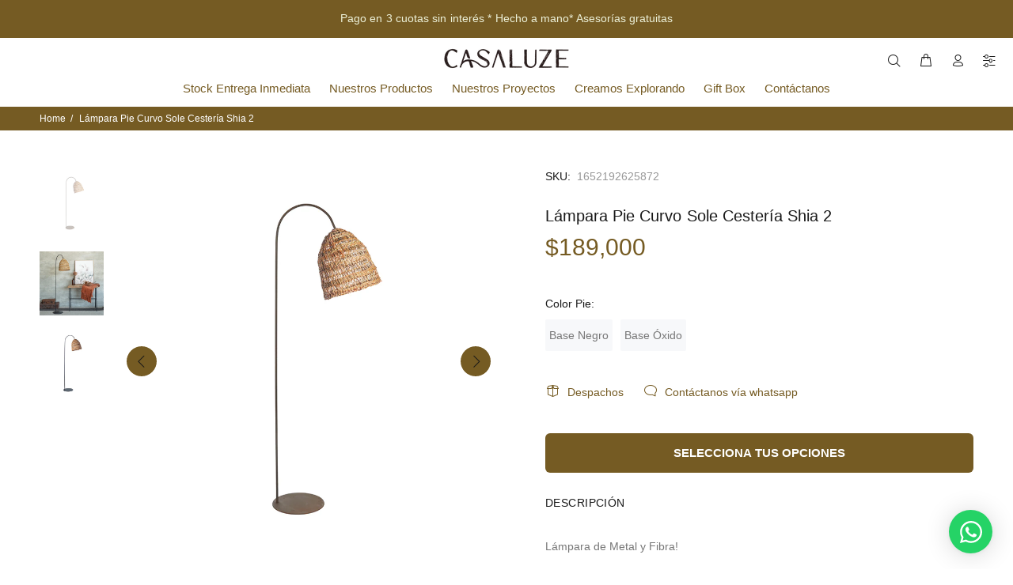

--- FILE ---
content_type: text/html; charset=utf-8
request_url: https://www.casaluze.cl/products/sole-cesteria-shia-2-pie-curvo
body_size: 31122
content:
<!doctype html>
<!--[if IE 9]> <html class="ie9 no-js" lang="es"> <![endif]-->
<!--[if (gt IE 9)|!(IE)]><!--> <html class="no-js" lang="es"> <!--<![endif]-->
<head>
  <!-- Basic page needs ================================================== -->
  <meta charset="utf-8">
  <!--[if IE]><meta http-equiv="X-UA-Compatible" content="IE=edge,chrome=1"><![endif]-->
  <meta name="viewport" content="width=device-width,initial-scale=1">
  <meta name="theme-color" content="#755b23">
  <meta name="keywords" content="Shopify Template" />
  <meta name="author" content="p-themes">
  <link rel="canonical" href="https://www.casaluze.cl/products/sole-cesteria-shia-2-pie-curvo"><link rel="shortcut icon" href="//www.casaluze.cl/cdn/shop/files/casaluze_logotipo-15_32x32.png?v=1709322128" type="image/png"><!-- Title and description ================================================== --><title>Lámpara Pie Curvo Sole Cestería Shia 2
&ndash; Casaluze 
</title><meta name="description" content="Lámpara de Metal y Fibra!Material: Manila.Color: Natural.Origen: Sur de Chile.Medidas de la Pantalla : 30 cm. de diámetro x 32 cm. de alto.Medidas del Pie : Pie de fierro con base circular de 30 cm. de diámetro x 1,7 m. de altura en color Óxido o Negro.Se sugiere utilizar ampolleta tipo globo de filamentos o luz led, c"><!-- Social meta ================================================== --><!-- /snippets/social-meta-tags.liquid -->




<meta property="og:site_name" content="Casaluze ">
<meta property="og:url" content="https://www.casaluze.cl/products/sole-cesteria-shia-2-pie-curvo">
<meta property="og:title" content="Lámpara Pie Curvo Sole Cestería Shia 2">
<meta property="og:type" content="product">
<meta property="og:description" content="Lámpara de Metal y Fibra!Material: Manila.Color: Natural.Origen: Sur de Chile.Medidas de la Pantalla : 30 cm. de diámetro x 32 cm. de alto.Medidas del Pie : Pie de fierro con base circular de 30 cm. de diámetro x 1,7 m. de altura en color Óxido o Negro.Se sugiere utilizar ampolleta tipo globo de filamentos o luz led, c">

  <meta property="og:price:amount" content="189,000">
  <meta property="og:price:currency" content="CLP">

<meta property="og:image" content="http://www.casaluze.cl/cdn/shop/products/SoleCesteriaShia2PieCurvoOxido_1200x1200.jpg?v=1657644594"><meta property="og:image" content="http://www.casaluze.cl/cdn/shop/products/amb-SoleCesteriaShia2PieCurvo_2c81fb50-b4bd-4a82-9e17-9ab4c571fd02_1200x1200.jpg?v=1727286855"><meta property="og:image" content="http://www.casaluze.cl/cdn/shop/products/SoleCesteriaShia2pieCurvo_1200x1200.jpg?v=1727286868">
<meta property="og:image:secure_url" content="https://www.casaluze.cl/cdn/shop/products/SoleCesteriaShia2PieCurvoOxido_1200x1200.jpg?v=1657644594"><meta property="og:image:secure_url" content="https://www.casaluze.cl/cdn/shop/products/amb-SoleCesteriaShia2PieCurvo_2c81fb50-b4bd-4a82-9e17-9ab4c571fd02_1200x1200.jpg?v=1727286855"><meta property="og:image:secure_url" content="https://www.casaluze.cl/cdn/shop/products/SoleCesteriaShia2pieCurvo_1200x1200.jpg?v=1727286868">


<meta name="twitter:card" content="summary_large_image">
<meta name="twitter:title" content="Lámpara Pie Curvo Sole Cestería Shia 2">
<meta name="twitter:description" content="Lámpara de Metal y Fibra!Material: Manila.Color: Natural.Origen: Sur de Chile.Medidas de la Pantalla : 30 cm. de diámetro x 32 cm. de alto.Medidas del Pie : Pie de fierro con base circular de 30 cm. de diámetro x 1,7 m. de altura en color Óxido o Negro.Se sugiere utilizar ampolleta tipo globo de filamentos o luz led, c">
<!-- Helpers ================================================== -->


  <!-- Google Tag Manager -->
<script>(function(w,d,s,l,i){w[l]=w[l]||[];w[l].push({'gtm.start':
new Date().getTime(),event:'gtm.js'});var f=d.getElementsByTagName(s)[0],
j=d.createElement(s),dl=l!='dataLayer'?'&l='+l:'';j.async=true;j.src=
'https://www.googletagmanager.com/gtm.js?id='+i+dl;f.parentNode.insertBefore(j,f);
})(window,document,'script','dataLayer','GTM-TQ28D24');</script>
<!-- End Google Tag Manager -->

  <!-- CSS ================================================== --><link href="https://fonts.googleapis.com/css?family=inconsolata:100,200,300,400,500,600,700,800,900" rel="stylesheet" defer><link rel="preconnect" href="https://fonts.googleapis.com">
<link rel="preconnect" href="https://fonts.gstatic.com" crossorigin>
<link href="https://fonts.googleapis.com/css2?family=Caveat:wght@400;500;600;700&family=Tenor+Sans&display=swap" rel="stylesheet">
<link href="//www.casaluze.cl/cdn/shop/t/12/assets/theme.css?v=81312400707207457451764770721" rel="stylesheet" type="text/css" media="all" />

<style>


    .i-mobile{
    display:none;
    }
    
    #preview-bar-iframe{
      display:none !important;
    }
   #whas-ap-fl-b{
    position: fixed;
    bottom: 20px;
    right: 2%;
    z-index: 99999999  !important;
    border-radius: 50%;
    width: 55px;
    height: 55px;
    cursor: pointer;
     transition: opacity 0.3s ease 0s;      
    color: #fff;
    background: #25D366;
    box-shadow: rgba(0,0,0,0.06) 0 1px 6px 0, rgba(0,0,0,0.16) 0 2px 32px 0;
    }
    
    #whas-ap-fl-b .svg-whatsapp {
    width: 32px;
    height: 32px;
    fill: #fff;
    position: absolute;
    top: 50%;
    left: 50%;
    margin-top: -16px;
    margin-left: -16px;
    opacity: 1;
    transform: rotate(0deg) scale(1);
    transition: transform 0.16s linear 0s, opacity 0.08s linear 0s;
}

@media only screen and (max-width: 768px) {
     .i-desktop{
  display:none;
    }

    .i-mobile{
    display:block;
    }
    
}
  </style>
  
  <script src="//www.casaluze.cl/cdn/shop/t/12/assets/jquery.min.js?v=146653844047132007351760622080" defer="defer"></script><!-- Header hook for plugins ================================================== -->


  <script>window.performance && window.performance.mark && window.performance.mark('shopify.content_for_header.start');</script><meta name="facebook-domain-verification" content="0p4xuoscwvtxyf7z5v1c6dzufi1n57">
<meta name="google-site-verification" content="X8Kdifm8o30ghxNri0WtckTwzu92JZogbUGr8advpH0">
<meta id="shopify-digital-wallet" name="shopify-digital-wallet" content="/63314854123/digital_wallets/dialog">
<link rel="alternate" type="application/json+oembed" href="https://www.casaluze.cl/products/sole-cesteria-shia-2-pie-curvo.oembed">
<script async="async" src="/checkouts/internal/preloads.js?locale=es-CL"></script>
<script id="shopify-features" type="application/json">{"accessToken":"07d2561e68821fac7df2126a1b6416cb","betas":["rich-media-storefront-analytics"],"domain":"www.casaluze.cl","predictiveSearch":true,"shopId":63314854123,"locale":"es"}</script>
<script>var Shopify = Shopify || {};
Shopify.shop = "casaluze-deco.myshopify.com";
Shopify.locale = "es";
Shopify.currency = {"active":"CLP","rate":"1.0"};
Shopify.country = "CL";
Shopify.theme = {"name":"Copia de Copia de Wokiee rediseño con más banners ","id":156091646187,"schema_name":"Wokiee","schema_version":"2.1.2 shopify 2.0","theme_store_id":null,"role":"main"};
Shopify.theme.handle = "null";
Shopify.theme.style = {"id":null,"handle":null};
Shopify.cdnHost = "www.casaluze.cl/cdn";
Shopify.routes = Shopify.routes || {};
Shopify.routes.root = "/";</script>
<script type="module">!function(o){(o.Shopify=o.Shopify||{}).modules=!0}(window);</script>
<script>!function(o){function n(){var o=[];function n(){o.push(Array.prototype.slice.apply(arguments))}return n.q=o,n}var t=o.Shopify=o.Shopify||{};t.loadFeatures=n(),t.autoloadFeatures=n()}(window);</script>
<script id="shop-js-analytics" type="application/json">{"pageType":"product"}</script>
<script defer="defer" async type="module" src="//www.casaluze.cl/cdn/shopifycloud/shop-js/modules/v2/client.init-shop-cart-sync_2Gr3Q33f.es.esm.js"></script>
<script defer="defer" async type="module" src="//www.casaluze.cl/cdn/shopifycloud/shop-js/modules/v2/chunk.common_noJfOIa7.esm.js"></script>
<script defer="defer" async type="module" src="//www.casaluze.cl/cdn/shopifycloud/shop-js/modules/v2/chunk.modal_Deo2FJQo.esm.js"></script>
<script type="module">
  await import("//www.casaluze.cl/cdn/shopifycloud/shop-js/modules/v2/client.init-shop-cart-sync_2Gr3Q33f.es.esm.js");
await import("//www.casaluze.cl/cdn/shopifycloud/shop-js/modules/v2/chunk.common_noJfOIa7.esm.js");
await import("//www.casaluze.cl/cdn/shopifycloud/shop-js/modules/v2/chunk.modal_Deo2FJQo.esm.js");

  window.Shopify.SignInWithShop?.initShopCartSync?.({"fedCMEnabled":true,"windoidEnabled":true});

</script>
<script>(function() {
  var isLoaded = false;
  function asyncLoad() {
    if (isLoaded) return;
    isLoaded = true;
    var urls = ["https:\/\/cdn.nfcube.com\/5e05dd509bc11c20785e650fd6e761fb.js?shop=casaluze-deco.myshopify.com","https:\/\/chimpstatic.com\/mcjs-connected\/js\/users\/d6d2e9b6a6083ff1afd0cf867\/207ef303bbd35cf431a0f25ec.js?shop=casaluze-deco.myshopify.com"];
    for (var i = 0; i < urls.length; i++) {
      var s = document.createElement('script');
      s.type = 'text/javascript';
      s.async = true;
      s.src = urls[i];
      var x = document.getElementsByTagName('script')[0];
      x.parentNode.insertBefore(s, x);
    }
  };
  if(window.attachEvent) {
    window.attachEvent('onload', asyncLoad);
  } else {
    window.addEventListener('load', asyncLoad, false);
  }
})();</script>
<script id="__st">var __st={"a":63314854123,"offset":-10800,"reqid":"f6bdfaad-c9ba-4a42-9b5c-ee410faa16d8-1769462640","pageurl":"www.casaluze.cl\/products\/sole-cesteria-shia-2-pie-curvo","u":"a29ad68efc1a","p":"product","rtyp":"product","rid":7703963893995};</script>
<script>window.ShopifyPaypalV4VisibilityTracking = true;</script>
<script id="captcha-bootstrap">!function(){'use strict';const t='contact',e='account',n='new_comment',o=[[t,t],['blogs',n],['comments',n],[t,'customer']],c=[[e,'customer_login'],[e,'guest_login'],[e,'recover_customer_password'],[e,'create_customer']],r=t=>t.map((([t,e])=>`form[action*='/${t}']:not([data-nocaptcha='true']) input[name='form_type'][value='${e}']`)).join(','),a=t=>()=>t?[...document.querySelectorAll(t)].map((t=>t.form)):[];function s(){const t=[...o],e=r(t);return a(e)}const i='password',u='form_key',d=['recaptcha-v3-token','g-recaptcha-response','h-captcha-response',i],f=()=>{try{return window.sessionStorage}catch{return}},m='__shopify_v',_=t=>t.elements[u];function p(t,e,n=!1){try{const o=window.sessionStorage,c=JSON.parse(o.getItem(e)),{data:r}=function(t){const{data:e,action:n}=t;return t[m]||n?{data:e,action:n}:{data:t,action:n}}(c);for(const[e,n]of Object.entries(r))t.elements[e]&&(t.elements[e].value=n);n&&o.removeItem(e)}catch(o){console.error('form repopulation failed',{error:o})}}const l='form_type',E='cptcha';function T(t){t.dataset[E]=!0}const w=window,h=w.document,L='Shopify',v='ce_forms',y='captcha';let A=!1;((t,e)=>{const n=(g='f06e6c50-85a8-45c8-87d0-21a2b65856fe',I='https://cdn.shopify.com/shopifycloud/storefront-forms-hcaptcha/ce_storefront_forms_captcha_hcaptcha.v1.5.2.iife.js',D={infoText:'Protegido por hCaptcha',privacyText:'Privacidad',termsText:'Términos'},(t,e,n)=>{const o=w[L][v],c=o.bindForm;if(c)return c(t,g,e,D).then(n);var r;o.q.push([[t,g,e,D],n]),r=I,A||(h.body.append(Object.assign(h.createElement('script'),{id:'captcha-provider',async:!0,src:r})),A=!0)});var g,I,D;w[L]=w[L]||{},w[L][v]=w[L][v]||{},w[L][v].q=[],w[L][y]=w[L][y]||{},w[L][y].protect=function(t,e){n(t,void 0,e),T(t)},Object.freeze(w[L][y]),function(t,e,n,w,h,L){const[v,y,A,g]=function(t,e,n){const i=e?o:[],u=t?c:[],d=[...i,...u],f=r(d),m=r(i),_=r(d.filter((([t,e])=>n.includes(e))));return[a(f),a(m),a(_),s()]}(w,h,L),I=t=>{const e=t.target;return e instanceof HTMLFormElement?e:e&&e.form},D=t=>v().includes(t);t.addEventListener('submit',(t=>{const e=I(t);if(!e)return;const n=D(e)&&!e.dataset.hcaptchaBound&&!e.dataset.recaptchaBound,o=_(e),c=g().includes(e)&&(!o||!o.value);(n||c)&&t.preventDefault(),c&&!n&&(function(t){try{if(!f())return;!function(t){const e=f();if(!e)return;const n=_(t);if(!n)return;const o=n.value;o&&e.removeItem(o)}(t);const e=Array.from(Array(32),(()=>Math.random().toString(36)[2])).join('');!function(t,e){_(t)||t.append(Object.assign(document.createElement('input'),{type:'hidden',name:u})),t.elements[u].value=e}(t,e),function(t,e){const n=f();if(!n)return;const o=[...t.querySelectorAll(`input[type='${i}']`)].map((({name:t})=>t)),c=[...d,...o],r={};for(const[a,s]of new FormData(t).entries())c.includes(a)||(r[a]=s);n.setItem(e,JSON.stringify({[m]:1,action:t.action,data:r}))}(t,e)}catch(e){console.error('failed to persist form',e)}}(e),e.submit())}));const S=(t,e)=>{t&&!t.dataset[E]&&(n(t,e.some((e=>e===t))),T(t))};for(const o of['focusin','change'])t.addEventListener(o,(t=>{const e=I(t);D(e)&&S(e,y())}));const B=e.get('form_key'),M=e.get(l),P=B&&M;t.addEventListener('DOMContentLoaded',(()=>{const t=y();if(P)for(const e of t)e.elements[l].value===M&&p(e,B);[...new Set([...A(),...v().filter((t=>'true'===t.dataset.shopifyCaptcha))])].forEach((e=>S(e,t)))}))}(h,new URLSearchParams(w.location.search),n,t,e,['guest_login'])})(!0,!0)}();</script>
<script integrity="sha256-4kQ18oKyAcykRKYeNunJcIwy7WH5gtpwJnB7kiuLZ1E=" data-source-attribution="shopify.loadfeatures" defer="defer" src="//www.casaluze.cl/cdn/shopifycloud/storefront/assets/storefront/load_feature-a0a9edcb.js" crossorigin="anonymous"></script>
<script data-source-attribution="shopify.dynamic_checkout.dynamic.init">var Shopify=Shopify||{};Shopify.PaymentButton=Shopify.PaymentButton||{isStorefrontPortableWallets:!0,init:function(){window.Shopify.PaymentButton.init=function(){};var t=document.createElement("script");t.src="https://www.casaluze.cl/cdn/shopifycloud/portable-wallets/latest/portable-wallets.es.js",t.type="module",document.head.appendChild(t)}};
</script>
<script data-source-attribution="shopify.dynamic_checkout.buyer_consent">
  function portableWalletsHideBuyerConsent(e){var t=document.getElementById("shopify-buyer-consent"),n=document.getElementById("shopify-subscription-policy-button");t&&n&&(t.classList.add("hidden"),t.setAttribute("aria-hidden","true"),n.removeEventListener("click",e))}function portableWalletsShowBuyerConsent(e){var t=document.getElementById("shopify-buyer-consent"),n=document.getElementById("shopify-subscription-policy-button");t&&n&&(t.classList.remove("hidden"),t.removeAttribute("aria-hidden"),n.addEventListener("click",e))}window.Shopify?.PaymentButton&&(window.Shopify.PaymentButton.hideBuyerConsent=portableWalletsHideBuyerConsent,window.Shopify.PaymentButton.showBuyerConsent=portableWalletsShowBuyerConsent);
</script>
<script data-source-attribution="shopify.dynamic_checkout.cart.bootstrap">document.addEventListener("DOMContentLoaded",(function(){function t(){return document.querySelector("shopify-accelerated-checkout-cart, shopify-accelerated-checkout")}if(t())Shopify.PaymentButton.init();else{new MutationObserver((function(e,n){t()&&(Shopify.PaymentButton.init(),n.disconnect())})).observe(document.body,{childList:!0,subtree:!0})}}));
</script>
<script id="sections-script" data-sections="promo-fixed" defer="defer" src="//www.casaluze.cl/cdn/shop/t/12/compiled_assets/scripts.js?v=3916"></script>
<script>window.performance && window.performance.mark && window.performance.mark('shopify.content_for_header.end');</script>

  <!-- /Header hook for plugins ================================================== --><style>
    .tt-flbtn.disabled{
    opacity: 0.3;
    }
  </style>
<link href="https://monorail-edge.shopifysvc.com" rel="dns-prefetch">
<script>(function(){if ("sendBeacon" in navigator && "performance" in window) {try {var session_token_from_headers = performance.getEntriesByType('navigation')[0].serverTiming.find(x => x.name == '_s').description;} catch {var session_token_from_headers = undefined;}var session_cookie_matches = document.cookie.match(/_shopify_s=([^;]*)/);var session_token_from_cookie = session_cookie_matches && session_cookie_matches.length === 2 ? session_cookie_matches[1] : "";var session_token = session_token_from_headers || session_token_from_cookie || "";function handle_abandonment_event(e) {var entries = performance.getEntries().filter(function(entry) {return /monorail-edge.shopifysvc.com/.test(entry.name);});if (!window.abandonment_tracked && entries.length === 0) {window.abandonment_tracked = true;var currentMs = Date.now();var navigation_start = performance.timing.navigationStart;var payload = {shop_id: 63314854123,url: window.location.href,navigation_start,duration: currentMs - navigation_start,session_token,page_type: "product"};window.navigator.sendBeacon("https://monorail-edge.shopifysvc.com/v1/produce", JSON.stringify({schema_id: "online_store_buyer_site_abandonment/1.1",payload: payload,metadata: {event_created_at_ms: currentMs,event_sent_at_ms: currentMs}}));}}window.addEventListener('pagehide', handle_abandonment_event);}}());</script>
<script id="web-pixels-manager-setup">(function e(e,d,r,n,o){if(void 0===o&&(o={}),!Boolean(null===(a=null===(i=window.Shopify)||void 0===i?void 0:i.analytics)||void 0===a?void 0:a.replayQueue)){var i,a;window.Shopify=window.Shopify||{};var t=window.Shopify;t.analytics=t.analytics||{};var s=t.analytics;s.replayQueue=[],s.publish=function(e,d,r){return s.replayQueue.push([e,d,r]),!0};try{self.performance.mark("wpm:start")}catch(e){}var l=function(){var e={modern:/Edge?\/(1{2}[4-9]|1[2-9]\d|[2-9]\d{2}|\d{4,})\.\d+(\.\d+|)|Firefox\/(1{2}[4-9]|1[2-9]\d|[2-9]\d{2}|\d{4,})\.\d+(\.\d+|)|Chrom(ium|e)\/(9{2}|\d{3,})\.\d+(\.\d+|)|(Maci|X1{2}).+ Version\/(15\.\d+|(1[6-9]|[2-9]\d|\d{3,})\.\d+)([,.]\d+|)( \(\w+\)|)( Mobile\/\w+|) Safari\/|Chrome.+OPR\/(9{2}|\d{3,})\.\d+\.\d+|(CPU[ +]OS|iPhone[ +]OS|CPU[ +]iPhone|CPU IPhone OS|CPU iPad OS)[ +]+(15[._]\d+|(1[6-9]|[2-9]\d|\d{3,})[._]\d+)([._]\d+|)|Android:?[ /-](13[3-9]|1[4-9]\d|[2-9]\d{2}|\d{4,})(\.\d+|)(\.\d+|)|Android.+Firefox\/(13[5-9]|1[4-9]\d|[2-9]\d{2}|\d{4,})\.\d+(\.\d+|)|Android.+Chrom(ium|e)\/(13[3-9]|1[4-9]\d|[2-9]\d{2}|\d{4,})\.\d+(\.\d+|)|SamsungBrowser\/([2-9]\d|\d{3,})\.\d+/,legacy:/Edge?\/(1[6-9]|[2-9]\d|\d{3,})\.\d+(\.\d+|)|Firefox\/(5[4-9]|[6-9]\d|\d{3,})\.\d+(\.\d+|)|Chrom(ium|e)\/(5[1-9]|[6-9]\d|\d{3,})\.\d+(\.\d+|)([\d.]+$|.*Safari\/(?![\d.]+ Edge\/[\d.]+$))|(Maci|X1{2}).+ Version\/(10\.\d+|(1[1-9]|[2-9]\d|\d{3,})\.\d+)([,.]\d+|)( \(\w+\)|)( Mobile\/\w+|) Safari\/|Chrome.+OPR\/(3[89]|[4-9]\d|\d{3,})\.\d+\.\d+|(CPU[ +]OS|iPhone[ +]OS|CPU[ +]iPhone|CPU IPhone OS|CPU iPad OS)[ +]+(10[._]\d+|(1[1-9]|[2-9]\d|\d{3,})[._]\d+)([._]\d+|)|Android:?[ /-](13[3-9]|1[4-9]\d|[2-9]\d{2}|\d{4,})(\.\d+|)(\.\d+|)|Mobile Safari.+OPR\/([89]\d|\d{3,})\.\d+\.\d+|Android.+Firefox\/(13[5-9]|1[4-9]\d|[2-9]\d{2}|\d{4,})\.\d+(\.\d+|)|Android.+Chrom(ium|e)\/(13[3-9]|1[4-9]\d|[2-9]\d{2}|\d{4,})\.\d+(\.\d+|)|Android.+(UC? ?Browser|UCWEB|U3)[ /]?(15\.([5-9]|\d{2,})|(1[6-9]|[2-9]\d|\d{3,})\.\d+)\.\d+|SamsungBrowser\/(5\.\d+|([6-9]|\d{2,})\.\d+)|Android.+MQ{2}Browser\/(14(\.(9|\d{2,})|)|(1[5-9]|[2-9]\d|\d{3,})(\.\d+|))(\.\d+|)|K[Aa][Ii]OS\/(3\.\d+|([4-9]|\d{2,})\.\d+)(\.\d+|)/},d=e.modern,r=e.legacy,n=navigator.userAgent;return n.match(d)?"modern":n.match(r)?"legacy":"unknown"}(),u="modern"===l?"modern":"legacy",c=(null!=n?n:{modern:"",legacy:""})[u],f=function(e){return[e.baseUrl,"/wpm","/b",e.hashVersion,"modern"===e.buildTarget?"m":"l",".js"].join("")}({baseUrl:d,hashVersion:r,buildTarget:u}),m=function(e){var d=e.version,r=e.bundleTarget,n=e.surface,o=e.pageUrl,i=e.monorailEndpoint;return{emit:function(e){var a=e.status,t=e.errorMsg,s=(new Date).getTime(),l=JSON.stringify({metadata:{event_sent_at_ms:s},events:[{schema_id:"web_pixels_manager_load/3.1",payload:{version:d,bundle_target:r,page_url:o,status:a,surface:n,error_msg:t},metadata:{event_created_at_ms:s}}]});if(!i)return console&&console.warn&&console.warn("[Web Pixels Manager] No Monorail endpoint provided, skipping logging."),!1;try{return self.navigator.sendBeacon.bind(self.navigator)(i,l)}catch(e){}var u=new XMLHttpRequest;try{return u.open("POST",i,!0),u.setRequestHeader("Content-Type","text/plain"),u.send(l),!0}catch(e){return console&&console.warn&&console.warn("[Web Pixels Manager] Got an unhandled error while logging to Monorail."),!1}}}}({version:r,bundleTarget:l,surface:e.surface,pageUrl:self.location.href,monorailEndpoint:e.monorailEndpoint});try{o.browserTarget=l,function(e){var d=e.src,r=e.async,n=void 0===r||r,o=e.onload,i=e.onerror,a=e.sri,t=e.scriptDataAttributes,s=void 0===t?{}:t,l=document.createElement("script"),u=document.querySelector("head"),c=document.querySelector("body");if(l.async=n,l.src=d,a&&(l.integrity=a,l.crossOrigin="anonymous"),s)for(var f in s)if(Object.prototype.hasOwnProperty.call(s,f))try{l.dataset[f]=s[f]}catch(e){}if(o&&l.addEventListener("load",o),i&&l.addEventListener("error",i),u)u.appendChild(l);else{if(!c)throw new Error("Did not find a head or body element to append the script");c.appendChild(l)}}({src:f,async:!0,onload:function(){if(!function(){var e,d;return Boolean(null===(d=null===(e=window.Shopify)||void 0===e?void 0:e.analytics)||void 0===d?void 0:d.initialized)}()){var d=window.webPixelsManager.init(e)||void 0;if(d){var r=window.Shopify.analytics;r.replayQueue.forEach((function(e){var r=e[0],n=e[1],o=e[2];d.publishCustomEvent(r,n,o)})),r.replayQueue=[],r.publish=d.publishCustomEvent,r.visitor=d.visitor,r.initialized=!0}}},onerror:function(){return m.emit({status:"failed",errorMsg:"".concat(f," has failed to load")})},sri:function(e){var d=/^sha384-[A-Za-z0-9+/=]+$/;return"string"==typeof e&&d.test(e)}(c)?c:"",scriptDataAttributes:o}),m.emit({status:"loading"})}catch(e){m.emit({status:"failed",errorMsg:(null==e?void 0:e.message)||"Unknown error"})}}})({shopId: 63314854123,storefrontBaseUrl: "https://www.casaluze.cl",extensionsBaseUrl: "https://extensions.shopifycdn.com/cdn/shopifycloud/web-pixels-manager",monorailEndpoint: "https://monorail-edge.shopifysvc.com/unstable/produce_batch",surface: "storefront-renderer",enabledBetaFlags: ["2dca8a86"],webPixelsConfigList: [{"id":"1711145195","configuration":"{\"subdomain\": \"casaluze-deco\"}","eventPayloadVersion":"v1","runtimeContext":"STRICT","scriptVersion":"69e1bed23f1568abe06fb9d113379033","type":"APP","apiClientId":1615517,"privacyPurposes":["ANALYTICS","MARKETING","SALE_OF_DATA"],"dataSharingAdjustments":{"protectedCustomerApprovalScopes":["read_customer_address","read_customer_email","read_customer_name","read_customer_personal_data","read_customer_phone"]}},{"id":"434700523","configuration":"{\"config\":\"{\\\"google_tag_ids\\\":[\\\"G-Y0ZTKH9VZM\\\",\\\"AW-602130069\\\"],\\\"target_country\\\":\\\"CL\\\",\\\"gtag_events\\\":[{\\\"type\\\":\\\"search\\\",\\\"action_label\\\":[\\\"G-Y0ZTKH9VZM\\\",\\\"AW-602130069\\\/6NMXCLiy9s4DEJWNj58C\\\"]},{\\\"type\\\":\\\"begin_checkout\\\",\\\"action_label\\\":[\\\"G-Y0ZTKH9VZM\\\",\\\"AW-602130069\\\/gWgsCLWy9s4DEJWNj58C\\\"]},{\\\"type\\\":\\\"view_item\\\",\\\"action_label\\\":[\\\"G-Y0ZTKH9VZM\\\",\\\"AW-602130069\\\/GH__CK-y9s4DEJWNj58C\\\"]},{\\\"type\\\":\\\"purchase\\\",\\\"action_label\\\":[\\\"G-Y0ZTKH9VZM\\\",\\\"AW-602130069\\\/7MU8CKyy9s4DEJWNj58C\\\"]},{\\\"type\\\":\\\"page_view\\\",\\\"action_label\\\":[\\\"G-Y0ZTKH9VZM\\\",\\\"AW-602130069\\\/3872CKmy9s4DEJWNj58C\\\"]},{\\\"type\\\":\\\"add_payment_info\\\",\\\"action_label\\\":[\\\"G-Y0ZTKH9VZM\\\",\\\"AW-602130069\\\/gTIDCLuy9s4DEJWNj58C\\\"]},{\\\"type\\\":\\\"add_to_cart\\\",\\\"action_label\\\":[\\\"G-Y0ZTKH9VZM\\\",\\\"AW-602130069\\\/9PxpCLKy9s4DEJWNj58C\\\"]}],\\\"enable_monitoring_mode\\\":false}\"}","eventPayloadVersion":"v1","runtimeContext":"OPEN","scriptVersion":"b2a88bafab3e21179ed38636efcd8a93","type":"APP","apiClientId":1780363,"privacyPurposes":[],"dataSharingAdjustments":{"protectedCustomerApprovalScopes":["read_customer_address","read_customer_email","read_customer_name","read_customer_personal_data","read_customer_phone"]}},{"id":"202735851","configuration":"{\"pixel_id\":\"299816014586583\",\"pixel_type\":\"facebook_pixel\",\"metaapp_system_user_token\":\"-\"}","eventPayloadVersion":"v1","runtimeContext":"OPEN","scriptVersion":"ca16bc87fe92b6042fbaa3acc2fbdaa6","type":"APP","apiClientId":2329312,"privacyPurposes":["ANALYTICS","MARKETING","SALE_OF_DATA"],"dataSharingAdjustments":{"protectedCustomerApprovalScopes":["read_customer_address","read_customer_email","read_customer_name","read_customer_personal_data","read_customer_phone"]}},{"id":"shopify-app-pixel","configuration":"{}","eventPayloadVersion":"v1","runtimeContext":"STRICT","scriptVersion":"0450","apiClientId":"shopify-pixel","type":"APP","privacyPurposes":["ANALYTICS","MARKETING"]},{"id":"shopify-custom-pixel","eventPayloadVersion":"v1","runtimeContext":"LAX","scriptVersion":"0450","apiClientId":"shopify-pixel","type":"CUSTOM","privacyPurposes":["ANALYTICS","MARKETING"]}],isMerchantRequest: false,initData: {"shop":{"name":"Casaluze ","paymentSettings":{"currencyCode":"CLP"},"myshopifyDomain":"casaluze-deco.myshopify.com","countryCode":"CL","storefrontUrl":"https:\/\/www.casaluze.cl"},"customer":null,"cart":null,"checkout":null,"productVariants":[{"price":{"amount":189000.0,"currencyCode":"CLP"},"product":{"title":"Lámpara Pie Curvo Sole Cestería Shia 2","vendor":"Casaluze Deco","id":"7703963893995","untranslatedTitle":"Lámpara Pie Curvo Sole Cestería Shia 2","url":"\/products\/sole-cesteria-shia-2-pie-curvo","type":"Lámparas"},"id":"43050054648043","image":{"src":"\/\/www.casaluze.cl\/cdn\/shop\/products\/SoleCesteriaShia2pieCurvo.jpg?v=1727286868"},"sku":"1652192625872","title":"Base Negro","untranslatedTitle":"Base Negro"},{"price":{"amount":189000.0,"currencyCode":"CLP"},"product":{"title":"Lámpara Pie Curvo Sole Cestería Shia 2","vendor":"Casaluze Deco","id":"7703963893995","untranslatedTitle":"Lámpara Pie Curvo Sole Cestería Shia 2","url":"\/products\/sole-cesteria-shia-2-pie-curvo","type":"Lámparas"},"id":"43050054680811","image":{"src":"\/\/www.casaluze.cl\/cdn\/shop\/products\/SoleCesteriaShia2PieCurvoOxido.jpg?v=1657644594"},"sku":"1657644346871","title":"Base Óxido","untranslatedTitle":"Base Óxido"}],"purchasingCompany":null},},"https://www.casaluze.cl/cdn","fcfee988w5aeb613cpc8e4bc33m6693e112",{"modern":"","legacy":""},{"shopId":"63314854123","storefrontBaseUrl":"https:\/\/www.casaluze.cl","extensionBaseUrl":"https:\/\/extensions.shopifycdn.com\/cdn\/shopifycloud\/web-pixels-manager","surface":"storefront-renderer","enabledBetaFlags":"[\"2dca8a86\"]","isMerchantRequest":"false","hashVersion":"fcfee988w5aeb613cpc8e4bc33m6693e112","publish":"custom","events":"[[\"page_viewed\",{}],[\"product_viewed\",{\"productVariant\":{\"price\":{\"amount\":189000.0,\"currencyCode\":\"CLP\"},\"product\":{\"title\":\"Lámpara Pie Curvo Sole Cestería Shia 2\",\"vendor\":\"Casaluze Deco\",\"id\":\"7703963893995\",\"untranslatedTitle\":\"Lámpara Pie Curvo Sole Cestería Shia 2\",\"url\":\"\/products\/sole-cesteria-shia-2-pie-curvo\",\"type\":\"Lámparas\"},\"id\":\"43050054648043\",\"image\":{\"src\":\"\/\/www.casaluze.cl\/cdn\/shop\/products\/SoleCesteriaShia2pieCurvo.jpg?v=1727286868\"},\"sku\":\"1652192625872\",\"title\":\"Base Negro\",\"untranslatedTitle\":\"Base Negro\"}}]]"});</script><script>
  window.ShopifyAnalytics = window.ShopifyAnalytics || {};
  window.ShopifyAnalytics.meta = window.ShopifyAnalytics.meta || {};
  window.ShopifyAnalytics.meta.currency = 'CLP';
  var meta = {"product":{"id":7703963893995,"gid":"gid:\/\/shopify\/Product\/7703963893995","vendor":"Casaluze Deco","type":"Lámparas","handle":"sole-cesteria-shia-2-pie-curvo","variants":[{"id":43050054648043,"price":18900000,"name":"Lámpara Pie Curvo Sole Cestería Shia 2 - Base Negro","public_title":"Base Negro","sku":"1652192625872"},{"id":43050054680811,"price":18900000,"name":"Lámpara Pie Curvo Sole Cestería Shia 2 - Base Óxido","public_title":"Base Óxido","sku":"1657644346871"}],"remote":false},"page":{"pageType":"product","resourceType":"product","resourceId":7703963893995,"requestId":"f6bdfaad-c9ba-4a42-9b5c-ee410faa16d8-1769462640"}};
  for (var attr in meta) {
    window.ShopifyAnalytics.meta[attr] = meta[attr];
  }
</script>
<script class="analytics">
  (function () {
    var customDocumentWrite = function(content) {
      var jquery = null;

      if (window.jQuery) {
        jquery = window.jQuery;
      } else if (window.Checkout && window.Checkout.$) {
        jquery = window.Checkout.$;
      }

      if (jquery) {
        jquery('body').append(content);
      }
    };

    var hasLoggedConversion = function(token) {
      if (token) {
        return document.cookie.indexOf('loggedConversion=' + token) !== -1;
      }
      return false;
    }

    var setCookieIfConversion = function(token) {
      if (token) {
        var twoMonthsFromNow = new Date(Date.now());
        twoMonthsFromNow.setMonth(twoMonthsFromNow.getMonth() + 2);

        document.cookie = 'loggedConversion=' + token + '; expires=' + twoMonthsFromNow;
      }
    }

    var trekkie = window.ShopifyAnalytics.lib = window.trekkie = window.trekkie || [];
    if (trekkie.integrations) {
      return;
    }
    trekkie.methods = [
      'identify',
      'page',
      'ready',
      'track',
      'trackForm',
      'trackLink'
    ];
    trekkie.factory = function(method) {
      return function() {
        var args = Array.prototype.slice.call(arguments);
        args.unshift(method);
        trekkie.push(args);
        return trekkie;
      };
    };
    for (var i = 0; i < trekkie.methods.length; i++) {
      var key = trekkie.methods[i];
      trekkie[key] = trekkie.factory(key);
    }
    trekkie.load = function(config) {
      trekkie.config = config || {};
      trekkie.config.initialDocumentCookie = document.cookie;
      var first = document.getElementsByTagName('script')[0];
      var script = document.createElement('script');
      script.type = 'text/javascript';
      script.onerror = function(e) {
        var scriptFallback = document.createElement('script');
        scriptFallback.type = 'text/javascript';
        scriptFallback.onerror = function(error) {
                var Monorail = {
      produce: function produce(monorailDomain, schemaId, payload) {
        var currentMs = new Date().getTime();
        var event = {
          schema_id: schemaId,
          payload: payload,
          metadata: {
            event_created_at_ms: currentMs,
            event_sent_at_ms: currentMs
          }
        };
        return Monorail.sendRequest("https://" + monorailDomain + "/v1/produce", JSON.stringify(event));
      },
      sendRequest: function sendRequest(endpointUrl, payload) {
        // Try the sendBeacon API
        if (window && window.navigator && typeof window.navigator.sendBeacon === 'function' && typeof window.Blob === 'function' && !Monorail.isIos12()) {
          var blobData = new window.Blob([payload], {
            type: 'text/plain'
          });

          if (window.navigator.sendBeacon(endpointUrl, blobData)) {
            return true;
          } // sendBeacon was not successful

        } // XHR beacon

        var xhr = new XMLHttpRequest();

        try {
          xhr.open('POST', endpointUrl);
          xhr.setRequestHeader('Content-Type', 'text/plain');
          xhr.send(payload);
        } catch (e) {
          console.log(e);
        }

        return false;
      },
      isIos12: function isIos12() {
        return window.navigator.userAgent.lastIndexOf('iPhone; CPU iPhone OS 12_') !== -1 || window.navigator.userAgent.lastIndexOf('iPad; CPU OS 12_') !== -1;
      }
    };
    Monorail.produce('monorail-edge.shopifysvc.com',
      'trekkie_storefront_load_errors/1.1',
      {shop_id: 63314854123,
      theme_id: 156091646187,
      app_name: "storefront",
      context_url: window.location.href,
      source_url: "//www.casaluze.cl/cdn/s/trekkie.storefront.a804e9514e4efded663580eddd6991fcc12b5451.min.js"});

        };
        scriptFallback.async = true;
        scriptFallback.src = '//www.casaluze.cl/cdn/s/trekkie.storefront.a804e9514e4efded663580eddd6991fcc12b5451.min.js';
        first.parentNode.insertBefore(scriptFallback, first);
      };
      script.async = true;
      script.src = '//www.casaluze.cl/cdn/s/trekkie.storefront.a804e9514e4efded663580eddd6991fcc12b5451.min.js';
      first.parentNode.insertBefore(script, first);
    };
    trekkie.load(
      {"Trekkie":{"appName":"storefront","development":false,"defaultAttributes":{"shopId":63314854123,"isMerchantRequest":null,"themeId":156091646187,"themeCityHash":"5880740169432281355","contentLanguage":"es","currency":"CLP","eventMetadataId":"fd050c48-32c1-456a-85ca-921480b0dca7"},"isServerSideCookieWritingEnabled":true,"monorailRegion":"shop_domain","enabledBetaFlags":["65f19447"]},"Session Attribution":{},"S2S":{"facebookCapiEnabled":true,"source":"trekkie-storefront-renderer","apiClientId":580111}}
    );

    var loaded = false;
    trekkie.ready(function() {
      if (loaded) return;
      loaded = true;

      window.ShopifyAnalytics.lib = window.trekkie;

      var originalDocumentWrite = document.write;
      document.write = customDocumentWrite;
      try { window.ShopifyAnalytics.merchantGoogleAnalytics.call(this); } catch(error) {};
      document.write = originalDocumentWrite;

      window.ShopifyAnalytics.lib.page(null,{"pageType":"product","resourceType":"product","resourceId":7703963893995,"requestId":"f6bdfaad-c9ba-4a42-9b5c-ee410faa16d8-1769462640","shopifyEmitted":true});

      var match = window.location.pathname.match(/checkouts\/(.+)\/(thank_you|post_purchase)/)
      var token = match? match[1]: undefined;
      if (!hasLoggedConversion(token)) {
        setCookieIfConversion(token);
        window.ShopifyAnalytics.lib.track("Viewed Product",{"currency":"CLP","variantId":43050054648043,"productId":7703963893995,"productGid":"gid:\/\/shopify\/Product\/7703963893995","name":"Lámpara Pie Curvo Sole Cestería Shia 2 - Base Negro","price":"189000","sku":"1652192625872","brand":"Casaluze Deco","variant":"Base Negro","category":"Lámparas","nonInteraction":true,"remote":false},undefined,undefined,{"shopifyEmitted":true});
      window.ShopifyAnalytics.lib.track("monorail:\/\/trekkie_storefront_viewed_product\/1.1",{"currency":"CLP","variantId":43050054648043,"productId":7703963893995,"productGid":"gid:\/\/shopify\/Product\/7703963893995","name":"Lámpara Pie Curvo Sole Cestería Shia 2 - Base Negro","price":"189000","sku":"1652192625872","brand":"Casaluze Deco","variant":"Base Negro","category":"Lámparas","nonInteraction":true,"remote":false,"referer":"https:\/\/www.casaluze.cl\/products\/sole-cesteria-shia-2-pie-curvo"});
      }
    });


        var eventsListenerScript = document.createElement('script');
        eventsListenerScript.async = true;
        eventsListenerScript.src = "//www.casaluze.cl/cdn/shopifycloud/storefront/assets/shop_events_listener-3da45d37.js";
        document.getElementsByTagName('head')[0].appendChild(eventsListenerScript);

})();</script>
  <script>
  if (!window.ga || (window.ga && typeof window.ga !== 'function')) {
    window.ga = function ga() {
      (window.ga.q = window.ga.q || []).push(arguments);
      if (window.Shopify && window.Shopify.analytics && typeof window.Shopify.analytics.publish === 'function') {
        window.Shopify.analytics.publish("ga_stub_called", {}, {sendTo: "google_osp_migration"});
      }
      console.error("Shopify's Google Analytics stub called with:", Array.from(arguments), "\nSee https://help.shopify.com/manual/promoting-marketing/pixels/pixel-migration#google for more information.");
    };
    if (window.Shopify && window.Shopify.analytics && typeof window.Shopify.analytics.publish === 'function') {
      window.Shopify.analytics.publish("ga_stub_initialized", {}, {sendTo: "google_osp_migration"});
    }
  }
</script>
<script
  defer
  src="https://www.casaluze.cl/cdn/shopifycloud/perf-kit/shopify-perf-kit-3.0.4.min.js"
  data-application="storefront-renderer"
  data-shop-id="63314854123"
  data-render-region="gcp-us-east1"
  data-page-type="product"
  data-theme-instance-id="156091646187"
  data-theme-name="Wokiee"
  data-theme-version="2.1.2 shopify 2.0"
  data-monorail-region="shop_domain"
  data-resource-timing-sampling-rate="10"
  data-shs="true"
  data-shs-beacon="true"
  data-shs-export-with-fetch="true"
  data-shs-logs-sample-rate="1"
  data-shs-beacon-endpoint="https://www.casaluze.cl/api/collect"
></script>
</head>
<body class="pageproduct" 
      >

  <!-- Google Tag Manager (noscript) -->
<noscript><iframe src="https://www.googletagmanager.com/ns.html?id=GTM-TQ28D24"
height="0" width="0" style="display:none;visibility:hidden"></iframe></noscript>
<!-- End Google Tag Manager (noscript) --><div id="shopify-section-show-helper" class="shopify-section"></div><div id="shopify-section-header-template" class="shopify-section"><header class="desctop-menu-large small-header"><nav class="panel-menu mobile-main-menu">
  <ul><li>
      <a href="/collections/stock-de-verano">Stock Entrega Inmediata </a></li><li>
      <a href="/pages/categoria-productos">Nuestros Productos</a><ul><li>
          <a href="/collections/lamparas-colgantes">Lámparas Colgantes</a><ul><li><a href="/collections/lamparas-de-metal">Metal</a></li><li><a href="/collections/lamparas-de-fibra-natural">Fibra natural</a></li><li><a href="/collections/lamparas-de-cesteria">Cestería</a></li><li><a href="/collections/lamparas-de-madera">Madera</a></li><li><a href="/collections/lamparas-de-tela">Tela</a></li><li><a href="/collections/colgante-en-barra">Colgantes en Barra</a></li><li><a href="/collections/cesteria-con-metal">Cestería con Metal</a></li></ul></li><li>
          <a href="/collections/lamparas-de-pie">Lámparas Pie</a><ul><li><a href="/collections/lamparas-pie-de-metal">Metal</a></li><li><a href="/collections/lamparas-de-pie-de-fibra-natural">Fibra natural</a></li><li><a href="/collections/lamparas-de-pie-de-cesteria">Cestería</a></li><li><a href="/collections/lamparas-de-pie-de-tela">Tela</a></li><li><a href="/collections/lampara-de-pie-ceramica">Cerámica</a></li></ul></li><li>
          <a href="/collections/lamparas-sobremesa">Lámparas Sobremesa</a><ul><li><a href="/collections/lamparas-sobremesa-de-metal">Metal</a></li><li><a href="/collections/lamparas-sobremesa-de-fibra-natural">Fibra Natural</a></li><li><a href="/collections/lamparas-sobremesa-de-cesteria">Cestería</a></li><li><a href="/collections/lamparas-sobremesa-de-tela">Tela</a></li><li><a href="/collections/lamparas-de-sobremesa-ceramica">Cerámica </a></li></ul></li><li>
          <a href="/collections/lamparas-aplique">Apliqué</a><ul><li><a href="/collections/lamparas-aplique-de-metal">Metal</a></li><li><a href="/collections/lamparas-aplique-de-fibra-natural">Fibra natural</a></li><li><a href="/collections/lamparas-aplique-de-cesteria">Cestería</a></li><li><a href="/collections/lampara-aplique-de-madera">Madera</a></li><li><a href="/collections/lamparas-aplique-ceramica">Cerámica </a></li></ul></li><li>
          <a href="/collections/lamparas-aplique-con-soporte">Lámpara colgante con soporte</a><ul><li><a href="/collections/lamparas-aplique-con-soporte-de-metal">Metal</a></li><li><a href="/collections/lamparas-aplique-con-soporte-de-fibra-natural">Fibra natural</a></li><li><a href="/collections/lampara-aplique-con-soporte-de-cesteria">Cestería</a></li><li><a href="/collections/colgante-con-soporte-de-ceramica">Cerámica</a></li></ul></li><li>
          <a href="/collections/decoracion">Decoración</a><ul><li><a href="/collections/decohogar">Muebles</a></li><li><a href="/collections/decoracion-1">Objetos decorativos</a></li><li><a href="/collections/la-canastera">Canastos</a></li></ul></li><li>
          <a href="/collections/accesorios">Accesorios</a><ul><li><a href="/collections/accesorios-ampolletas">Ampolletas</a></li><li><a href="/collections/accesorios-de-lamparas-barras">Barras</a></li><li><a href="/collections/accesorio-de-lampara-soporte">Soporte</a></li><li><a href="/collections/accesorios-de-lamparas-cables">Cables</a></li><li><a href="/collections/giftcard">Giftcard</a></li></ul></li><li>
          <a href="/products/lampara-colgante-flor-mimbre-con-aplicacion-p-24-copia">Capsulas Especiales </a><ul><li><a href="/collections/co_creada">Co_Creada </a></li><li><a href="/collections/coleccion-infantil">Colecciòn Infantil </a></li></ul></li></ul></li><li>
      <a href="/pages/categoria-proyectos">Nuestros Proyectos</a><ul><li>
          <a href="/pages/cafeteria-restaurante">Cafeterias y Restaurantes</a><ul><li><a href="/pages/proyecto-starbucks">Starbucks</a></li><li><a href="/pages/proyecto-tony-lautaro">Tony Lautaro </a></li><li><a href="/pages/proyecto-tamango">Tamango</a></li><li><a href="/pages/proyecto-aleman-experto">Alemán Experto </a></li><li><a href="/pages/proyecto-la-cabrera">La Cabrera</a></li><li><a href="/pages/proyecto-panera-rosa">Panera Rosa </a></li></ul></li><li>
          <a href="/pages/hoteleria">Hoteles</a><ul><li><a href="/pages/proyectos-habitas">Hotel Habitas </a></li><li><a href="/pages/proyecto-parque-futangue">Parque Futangue</a></li></ul></li><li>
          <a href="/pages/retail">Retail</a><ul><li><a href="/pages/proyecto-parsome">Parsome</a></li><li><a href="/pages/proyecto-casa-carne">Casa Carne </a></li></ul></li><li>
          <a href="/pages/instituciones">Instituciones</a><ul><li><a href="/pages/proyecto-clinica-santa-maria">Clinica Santa María</a></li><li><a href="/pages/proyecto-udec">Universidad de Concepción</a></li></ul></li><li>
          <a href="/pages/particular-y-otros">Particulares y otros</a><ul><li><a href="/pages/proyecto-hacienda-chicureo">Club de Golf Hacienda de Chicureo</a></li><li><a href="/pages/proyecto-banqueteria-antonia-garcia">Banquetera Antonia García</a></li><li><a href="/pages/proyecto-casa-rapel">Decoradora Mariana Abalos </a></li><li><a href="/pages/proyecto-feria-velvet">Feria Revista Velvet </a></li></ul></li></ul></li><li>
      <a href="/pages/creamos-explorando">Creamos Explorando </a></li><li>
      <a href="/products/giftcard">Gift Box</a></li><li>
      <a href="/pages/contact">Contáctanos</a></li></ul>
</nav><!-- tt-top-panel -->
<div class="tt-top-panel">
  <div class="container">
    <div class="tt-row" style="padding-top:13px;min-height:41px;">
      <div class="tt-description" style="font-size:14px;line-height:21px;font-weight:400;">
        Pago en 3 cuotas sin interés    * Hecho a mano*  Asesorías gratuitas
      </div>
      
    </div>
  </div>
</div><!-- tt-mobile-header -->
<div class="tt-mobile-header">
  <div class="container-fluid">
    <div class="tt-header-row">
      <div class="tt-mobile-parent-menu">
        <div class="tt-menu-toggle mainmenumob-js">
          <svg version="1.1" id="Layer_1" xmlns="http://www.w3.org/2000/svg" xmlns:xlink="http://www.w3.org/1999/xlink" x="0px" y="0px"
     viewBox="0 0 22 22" style="enable-background:new 0 0 22 22;" xml:space="preserve">
  <g>
    <path d="M1.8,6.1C1.6,6,1.6,5.8,1.6,5.7c0-0.2,0.1-0.3,0.2-0.4C1.9,5.1,2,5,2.2,5h17.5c0.2,0,0.3,0.1,0.4,0.2
             c0.1,0.1,0.2,0.3,0.2,0.4c0,0.2-0.1,0.3-0.2,0.4c-0.1,0.1-0.3,0.2-0.4,0.2H2.2C2,6.3,1.9,6.2,1.8,6.1z M1.8,11.7
             c-0.1-0.1-0.2-0.3-0.2-0.4c0-0.2,0.1-0.3,0.2-0.4c0.1-0.1,0.3-0.2,0.4-0.2h17.5c0.2,0,0.3,0.1,0.4,0.2c0.1,0.1,0.2,0.3,0.2,0.4
             c0,0.2-0.1,0.3-0.2,0.4c-0.1,0.1-0.3,0.2-0.4,0.2H2.2C2,11.9,1.9,11.8,1.8,11.7z M1.8,17.3c-0.1-0.1-0.2-0.3-0.2-0.4
             c0-0.2,0.1-0.3,0.2-0.4c0.1-0.1,0.3-0.2,0.4-0.2h17.5c0.2,0,0.3,0.1,0.4,0.2c0.1,0.1,0.2,0.3,0.2,0.4c0,0.2-0.1,0.3-0.2,0.4
             c-0.1,0.1-0.3,0.2-0.4,0.2H2.2C2,17.5,1.9,17.5,1.8,17.3z"/>
  </g>
</svg>
        </div>
      </div>
      <!-- search -->
      <div class="tt-mobile-parent-search tt-parent-box"></div>
      <!-- /search --><!-- cart -->
      <div class="tt-mobile-parent-cart tt-parent-box"></div>
      <!-- /cart --><!-- account -->
      <div class="tt-mobile-parent-account tt-parent-box"></div>
      <!-- /account --><!-- currency -->
      <div class="tt-mobile-parent-multi tt-parent-box"></div>
      <!-- /currency --></div>
  </div>
  <div class="container-fluid tt-top-line">
    <div class="row">
      <div class="tt-logo-container">
        <a class="tt-logo tt-logo-alignment" href="/"><img src="//www.casaluze.cl/cdn/shop/files/casaluze_logotipo-21_110x.png?v=1709322099"
                           srcset="//www.casaluze.cl/cdn/shop/files/casaluze_logotipo-21_110x.png?v=1709322099 1x, //www.casaluze.cl/cdn/shop/files/casaluze_logotipo-21_220x.png?v=1709322099 2x"
                           alt=""
                           class="tt-retina"></a>
      </div>
    </div>
  </div>
</div>
  
  <!-- tt-desktop-header -->
  <div class="tt-desktop-header">

    
    
    <div class="container-fluid">
      <div class="tt-header-holder">

        
        <div class="tt-obj-logo obj-aligment-center" itemscope itemtype="http://schema.org/Organization"><a href="/" class="tt-logo" itemprop="url"><img src="//www.casaluze.cl/cdn/shop/files/casaluze_logotipo-21_160x.png?v=1709322099"
                   srcset="//www.casaluze.cl/cdn/shop/files/casaluze_logotipo-21_160x.png?v=1709322099 1x, //www.casaluze.cl/cdn/shop/files/casaluze_logotipo-21_320x.png?v=1709322099 2x"
                   alt=""
                   class="tt-retina" itemprop="logo" style="top:px"/></a></div>

        <div class="tt-obj-options obj-move-right tt-position-absolute">

<!-- tt-search -->
<div class="tt-desctop-parent-search tt-parent-box">
  <div class="tt-search tt-dropdown-obj">
    <button class="tt-dropdown-toggle"
            data-tooltip="Buscar"
            data-tposition="bottom"
            >
      <i class="icon-f-85"></i>
    </button>
    <div class="tt-dropdown-menu">
      <div class="container">
        <form action="/search" method="get" role="search">
          <div class="tt-col">
            <input type="hidden" name="type" value="product" />
            <input class="tt-search-input"
                   type="search"
                   name="q"
                   placeholder="Inserte palabra clave"
                   aria-label="Inserte palabra clave">
            <button type="submit" class="tt-btn-search"></button>
          </div>
          <div class="tt-col">
            <button class="tt-btn-close icon-f-84"></button>
          </div>
          <div class="tt-info-text">¿Qué estás buscando?</div>
        </form>
      </div>
    </div>
  </div>
</div>
<!-- /tt-search --><!-- tt-cart -->
<div class="tt-desctop-parent-cart tt-parent-box">
  <div class="tt-cart tt-dropdown-obj">
    <button class="tt-dropdown-toggle"
            data-tooltip="Carrito"
            data-tposition="bottom"
            >
      

      
      <i class="icon-f-39"></i>
      
      <span class="tt-text">
      
      </span>
      <span class="tt-badge-cart hide">0</span>
      
            
    </button>

    <div class="tt-dropdown-menu">
      <div class="tt-mobile-add">
        <h6 class="tt-title">CARRITO</h6>
        <button class="tt-close">CERRAR</button>
      </div>
      <div class="tt-dropdown-inner">
        <div class="tt-cart-layout">
          <div class="tt-cart-content">

            <a href="/cart" class="tt-cart-empty" title="VER EL CARRITO">
              <i class="icon-f-39"></i>
              <p>No hay productos en el carrito</p>
            </a>
            
            <div class="tt-cart-box hide">
              <div class="tt-cart-list"></div>
              <div class="flex-align-center header-cart-more-message-js" style="display: none;">
                <a href="/cart" class="btn-link-02" title="Ver el carrito">...</a>
              </div>
              <div class="tt-cart-total-row">
                <div class="tt-cart-total-title">TOTAL:</div>
                <div class="tt-cart-total-price">$0</div>
              </div>
              
              <div class="tt-cart-btn">
                <div class="tt-item">
                
                </div>
                <div class="tt-item">
                  <a href="/cart" class="btn-link-02">VER EL CARRITO</a>
                </div>
              </div>
            </div>

          </div>
        </div>
      </div><div class='item-html-js hide'>
  <div class="tt-item">
    <a href="#" title="Ver producto">
      <div class="tt-item-img">
        img
      </div>
      <div class="tt-item-descriptions">
        <h2 class="tt-title">title</h2>

        <ul class="tt-add-info">
          <li class="details">details</li>
        </ul>

        <div class="tt-quantity"><span class="qty">qty</span> X</div> <div class="tt-price">price</div>
      </div>
    </a>
    <div class="tt-item-close">
      <a href="/cart/change?id=0&quantity=0" class="tt-btn-close svg-icon-delete header_delete_cartitem_js" title="Borrar">
        <svg version="1.1" id="Layer_1" xmlns="http://www.w3.org/2000/svg" xmlns:xlink="http://www.w3.org/1999/xlink" x="0px" y="0px"
     viewBox="0 0 22 22" style="enable-background:new 0 0 22 22;" xml:space="preserve">
  <g>
    <path d="M3.6,21.1c-0.1-0.1-0.2-0.3-0.2-0.4v-15H2.2C2,5.7,1.9,5.6,1.7,5.5C1.6,5.4,1.6,5.2,1.6,5.1c0-0.2,0.1-0.3,0.2-0.4
             C1.9,4.5,2,4.4,2.2,4.4h5V1.9c0-0.2,0.1-0.3,0.2-0.4c0.1-0.1,0.3-0.2,0.4-0.2h6.3c0.2,0,0.3,0.1,0.4,0.2c0.1,0.1,0.2,0.3,0.2,0.4
             v2.5h5c0.2,0,0.3,0.1,0.4,0.2c0.1,0.1,0.2,0.3,0.2,0.4c0,0.2-0.1,0.3-0.2,0.4c-0.1,0.1-0.3,0.2-0.4,0.2h-1.3v15
             c0,0.2-0.1,0.3-0.2,0.4c-0.1,0.1-0.3,0.2-0.4,0.2H4.1C3.9,21.3,3.7,21.2,3.6,21.1z M17.2,5.7H4.7v14.4h12.5V5.7z M8.3,9
             c0.1,0.1,0.2,0.3,0.2,0.4v6.9c0,0.2-0.1,0.3-0.2,0.4c-0.1,0.1-0.3,0.2-0.4,0.2s-0.3-0.1-0.4-0.2c-0.1-0.1-0.2-0.3-0.2-0.4V9.4
             c0-0.2,0.1-0.3,0.2-0.4c0.1-0.1,0.3-0.2,0.4-0.2S8.1,8.9,8.3,9z M8.4,4.4h5V2.6h-5V4.4z M11.4,9c0.1,0.1,0.2,0.3,0.2,0.4v6.9
             c0,0.2-0.1,0.3-0.2,0.4c-0.1,0.1-0.3,0.2-0.4,0.2s-0.3-0.1-0.4-0.2c-0.1-0.1-0.2-0.3-0.2-0.4V9.4c0-0.2,0.1-0.3,0.2-0.4
             c0.1-0.1,0.3-0.2,0.4-0.2S11.3,8.9,11.4,9z M13.6,9c0.1-0.1,0.3-0.2,0.4-0.2s0.3,0.1,0.4,0.2c0.1,0.1,0.2,0.3,0.2,0.4v6.9
             c0,0.2-0.1,0.3-0.2,0.4c-0.1,0.1-0.3,0.2-0.4,0.2s-0.3-0.1-0.4-0.2c-0.1-0.1-0.2-0.3-0.2-0.4V9.4C13.4,9.3,13.5,9.1,13.6,9z"/>
  </g>
</svg>
      </a>
    </div>
  </div>
</div></div>
  </div>
</div>
<!-- /tt-cart --><!-- tt-account -->
<div class="tt-desctop-parent-account tt-parent-box">
  <div class="tt-account tt-dropdown-obj">
    <button class="tt-dropdown-toggle"
            data-tooltip="Mi cuenta"
            data-tposition="bottom"
            >
      <i class="icon-f-94"></i>
      
    </button>
    <div class="tt-dropdown-menu">
      <div class="tt-mobile-add">
        <button class="tt-close">Cerrar</button>
      </div>
      <div class="tt-dropdown-inner">
        <ul><li><a href="/account/login"><i class="icon-f-77"></i>Registrarse</a></li>
          <li><a href="/account/register"><i class="icon-f-94"></i>Registro</a></li><li><a href="/checkout"><i class="icon-f-68"></i>Checkout</a></li>
          
        </ul>
      </div>
    </div>
  </div>
</div>
<!-- /tt-account --><!-- tt-langue and tt-currency -->
<div class="tt-desctop-parent-multi tt-parent-box">
  <div class="tt-multi-obj tt-dropdown-obj">
    <button class="tt-dropdown-toggle"
            data-tooltip="Ajustes"
            data-tposition="bottom"
            ><i class="icon-f-79"></i></button>
    <div class="tt-dropdown-menu">
      <div class="tt-mobile-add">
        <button class="tt-close">Close</button>
      </div>
      <div class="tt-dropdown-inner"></div>
    </div>
  </div>
</div>
<!-- /tt-langue and tt-currency --></div>

      </div>
    </div><div class="container-fluid single-menu">
        <div class="tt-header-holder">
          <div class="tt-obj-menu obj-aligment-center">
            <div class="tt-desctop-parent-menu tt-parent-box">
              <div class="tt-desctop-menu tt-menu-small"><nav>
  <ul><li class="dropdown tt-megamenu-col-01" >
      <a href="/collections/stock-de-verano"><span>Stock Entrega Inmediata </span></a></li><li class="dropdown megamenu" >
      <a href="/pages/categoria-productos"><span>Nuestros Productos</span></a><div class="dropdown-menu">
  <div class="row">
    <div class="col-sm-9">
      <div class="row tt-col-list"><div class="col-sm-3">
          <a href="/collections/lamparas-colgantes" class="tt-title-submenu">
            Lámparas Colgantes
</a><ul class="tt-megamenu-submenu"><li>
              <a href="/collections/lamparas-de-metal"><span>Metal</span></a></li><li>
              <a href="/collections/lamparas-de-fibra-natural"><span>Fibra natural</span></a></li><li>
              <a href="/collections/lamparas-de-cesteria"><span>Cestería</span></a></li><li>
              <a href="/collections/lamparas-de-madera"><span>Madera</span></a></li><li>
              <a href="/collections/lamparas-de-tela"><span>Tela</span></a></li><li>
              <a href="/collections/colgante-en-barra"><span>Colgantes en Barra</span></a></li><li>
              <a href="/collections/cesteria-con-metal"><span>Cestería con Metal</span></a></li></ul></div><div class="col-sm-3">
          <a href="/collections/lamparas-de-pie" class="tt-title-submenu">
            Lámparas Pie
</a><ul class="tt-megamenu-submenu"><li>
              <a href="/collections/lamparas-pie-de-metal"><span>Metal</span></a></li><li>
              <a href="/collections/lamparas-de-pie-de-fibra-natural"><span>Fibra natural</span></a></li><li>
              <a href="/collections/lamparas-de-pie-de-cesteria"><span>Cestería</span></a></li><li>
              <a href="/collections/lamparas-de-pie-de-tela"><span>Tela</span></a></li><li>
              <a href="/collections/lampara-de-pie-ceramica"><span>Cerámica</span></a></li></ul></div><div class="col-sm-3">
          <a href="/collections/lamparas-sobremesa" class="tt-title-submenu">
            Lámparas Sobremesa
</a><ul class="tt-megamenu-submenu"><li>
              <a href="/collections/lamparas-sobremesa-de-metal"><span>Metal</span></a></li><li>
              <a href="/collections/lamparas-sobremesa-de-fibra-natural"><span>Fibra Natural</span></a></li><li>
              <a href="/collections/lamparas-sobremesa-de-cesteria"><span>Cestería</span></a></li><li>
              <a href="/collections/lamparas-sobremesa-de-tela"><span>Tela</span></a></li><li>
              <a href="/collections/lamparas-de-sobremesa-ceramica"><span>Cerámica </span></a></li></ul></div><div class="col-sm-3">
          <a href="/collections/lamparas-aplique" class="tt-title-submenu">
            Apliqué
</a><ul class="tt-megamenu-submenu"><li>
              <a href="/collections/lamparas-aplique-de-metal"><span>Metal</span></a></li><li>
              <a href="/collections/lamparas-aplique-de-fibra-natural"><span>Fibra natural</span></a></li><li>
              <a href="/collections/lamparas-aplique-de-cesteria"><span>Cestería</span></a></li><li>
              <a href="/collections/lampara-aplique-de-madera"><span>Madera</span></a></li><li>
              <a href="/collections/lamparas-aplique-ceramica"><span>Cerámica </span></a></li></ul></div><div class="col-sm-3">
          <a href="/collections/lamparas-aplique-con-soporte" class="tt-title-submenu">
            Lámpara colgante con soporte
</a><ul class="tt-megamenu-submenu"><li>
              <a href="/collections/lamparas-aplique-con-soporte-de-metal"><span>Metal</span></a></li><li>
              <a href="/collections/lamparas-aplique-con-soporte-de-fibra-natural"><span>Fibra natural</span></a></li><li>
              <a href="/collections/lampara-aplique-con-soporte-de-cesteria"><span>Cestería</span></a></li><li>
              <a href="/collections/colgante-con-soporte-de-ceramica"><span>Cerámica</span></a></li></ul></div><div class="col-sm-3">
          <a href="/collections/decoracion" class="tt-title-submenu">
            Decoración
</a><ul class="tt-megamenu-submenu"><li>
              <a href="/collections/decohogar"><span>Muebles</span></a></li><li>
              <a href="/collections/decoracion-1"><span>Objetos decorativos</span></a></li><li>
              <a href="/collections/la-canastera"><span>Canastos</span></a></li></ul></div><div class="col-sm-3">
          <a href="/collections/accesorios" class="tt-title-submenu">
            Accesorios
</a><ul class="tt-megamenu-submenu"><li>
              <a href="/collections/accesorios-ampolletas"><span>Ampolletas</span></a></li><li>
              <a href="/collections/accesorios-de-lamparas-barras"><span>Barras</span></a></li><li>
              <a href="/collections/accesorio-de-lampara-soporte"><span>Soporte</span></a></li><li>
              <a href="/collections/accesorios-de-lamparas-cables"><span>Cables</span></a></li><li>
              <a href="/collections/giftcard"><span>Giftcard</span></a></li></ul></div><div class="col-sm-3">
          <a href="/products/lampara-colgante-flor-mimbre-con-aplicacion-p-24-copia" class="tt-title-submenu">
            Capsulas Especiales 
</a><ul class="tt-megamenu-submenu"><li>
              <a href="/collections/co_creada"><span>Co_Creada </span></a></li><li>
              <a href="/collections/coleccion-infantil"><span>Colecciòn Infantil </span></a></li></ul></div></div>
    </div><div class="col-sm-3"><div class="tt-offset-7">
        <a href="/collections/stock-de-verano" class="tt-promo-02"><img class="lazyload"
               data-src="//www.casaluze.cl/cdn/shop/files/Captura_de_Pantalla_2026-01-11_a_la_s_23.19.49_410x.png?v=1768184398"
               alt=""/><div class="tt-description tt-point-h-l tt-point-v-t">
            <div class="tt-description-wrapper">
              <div class="tt-title-small" style="color:#ffffff"></div>
              <div class="tt-title-xlarge" style="color:#ffffff"></div>
              <p style="color:#ffffff"></p></div>
          </div>
        </a>
      </div></div></div></div></li><li class="dropdown megamenu" >
      <a href="/pages/categoria-proyectos"><span>Nuestros Proyectos</span></a><div class="dropdown-menu">
  <div class="row">
    <div class="col-sm-12">
      <div class="row tt-col-list"><div class="col-sm-2">
          <a href="/pages/cafeteria-restaurante" class="tt-title-submenu">
            Cafeterias y Restaurantes
</a><ul class="tt-megamenu-submenu"><li>
              <a href="/pages/proyecto-starbucks"><span>Starbucks</span></a></li><li>
              <a href="/pages/proyecto-tony-lautaro"><span>Tony Lautaro </span></a></li><li>
              <a href="/pages/proyecto-tamango"><span>Tamango</span></a></li><li>
              <a href="/pages/proyecto-aleman-experto"><span>Alemán Experto </span></a></li><li>
              <a href="/pages/proyecto-la-cabrera"><span>La Cabrera</span></a></li><li>
              <a href="/pages/proyecto-panera-rosa"><span>Panera Rosa </span></a></li></ul></div><div class="col-sm-2">
          <a href="/pages/hoteleria" class="tt-title-submenu">
            Hoteles
</a><ul class="tt-megamenu-submenu"><li>
              <a href="/pages/proyectos-habitas"><span>Hotel Habitas </span></a></li><li>
              <a href="/pages/proyecto-parque-futangue"><span>Parque Futangue</span></a></li></ul></div><div class="col-sm-2">
          <a href="/pages/retail" class="tt-title-submenu">
            Retail
</a><ul class="tt-megamenu-submenu"><li>
              <a href="/pages/proyecto-parsome"><span>Parsome</span></a></li><li>
              <a href="/pages/proyecto-casa-carne"><span>Casa Carne </span></a></li></ul></div><div class="col-sm-2">
          <a href="/pages/instituciones" class="tt-title-submenu">
            Instituciones
</a><ul class="tt-megamenu-submenu"><li>
              <a href="/pages/proyecto-clinica-santa-maria"><span>Clinica Santa María</span></a></li><li>
              <a href="/pages/proyecto-udec"><span>Universidad de Concepción</span></a></li></ul></div><div class="col-sm-2">
          <a href="/pages/particular-y-otros" class="tt-title-submenu">
            Particulares y otros
</a><ul class="tt-megamenu-submenu"><li>
              <a href="/pages/proyecto-hacienda-chicureo"><span>Club de Golf Hacienda de Chicureo</span></a></li><li>
              <a href="/pages/proyecto-banqueteria-antonia-garcia"><span>Banquetera Antonia García</span></a></li><li>
              <a href="/pages/proyecto-casa-rapel"><span>Decoradora Mariana Abalos </span></a></li><li>
              <a href="/pages/proyecto-feria-velvet"><span>Feria Revista Velvet </span></a></li></ul></div></div>
    </div></div></div></li><li class="dropdown tt-megamenu-col-01" >
      <a href="/pages/creamos-explorando"><span>Creamos Explorando </span></a></li><li class="dropdown tt-megamenu-col-01" >
      <a href="/products/giftcard"><span>Gift Box</span></a></li><li class="dropdown tt-megamenu-col-01" >
      <a href="/pages/contact"><span>Contáctanos</span></a></li></ul>
</nav></div>
            </div>
          </div>
        </div>
      </div></div>
  <!-- stuck nav -->
  <div class="tt-stuck-nav">
    <div class="container-fluid">
      <div class="tt-header-row "><div class="tt-stuck-parent-menu"></div>
        <div class="tt-stuck-parent-search tt-parent-box"></div><div class="tt-stuck-parent-cart tt-parent-box"></div><div class="tt-stuck-parent-account tt-parent-box"></div><div class="tt-stuck-parent-multi tt-parent-box"></div></div>
    </div></div>
</header>


<style> #shopify-section-header-template .dropdown-menu {max-width: 100% !important;} </style></div>
<a target="_blank" href="https://wa.me/+56956090924?text=Hola">
   <div class="" id="whas-ap-fl-b">
      <svg class="svg-whatsapp"  viewBox="0 0 448 512"><path d="M380.9 97.1C339 55.1 283.2 32 223.9 32c-122.4 0-222 99.6-222 222 0 39.1 10.2 77.3 29.6 111L0 480l117.7-30.9c32.4 17.7 68.9 27 106.1 27h.1c122.3 0 224.1-99.6 224.1-222 0-59.3-25.2-115-67.1-157zm-157 341.6c-33.2 0-65.7-8.9-94-25.7l-6.7-4-69.8 18.3L72 359.2l-4.4-7c-18.5-29.4-28.2-63.3-28.2-98.2 0-101.7 82.8-184.5 184.6-184.5 49.3 0 95.6 19.2 130.4 54.1 34.8 34.9 56.2 81.2 56.1 130.5 0 101.8-84.9 184.6-186.6 184.6zm101.2-138.2c-5.5-2.8-32.8-16.2-37.9-18-5.1-1.9-8.8-2.8-12.5 2.8-3.7 5.6-14.3 18-17.6 21.8-3.2 3.7-6.5 4.2-12 1.4-32.6-16.3-54-29.1-75.5-66-5.7-9.8 5.7-9.1 16.3-30.3 1.8-3.7.9-6.9-.5-9.7-1.4-2.8-12.5-30.1-17.1-41.2-4.5-10.8-9.1-9.3-12.5-9.5-3.2-.2-6.9-.2-10.6-.2-3.7 0-9.7 1.4-14.8 6.9-5.1 5.6-19.4 19-19.4 46.3 0 27.3 19.9 53.7 22.6 57.4 2.8 3.7 39.1 59.7 94.8 83.8 35.2 15.2 49 16.5 66.6 13.9 10.7-1.6 32.8-13.4 37.4-26.4 4.6-13 4.6-24.1 3.2-26.4-1.3-2.5-5-3.9-10.5-6.6z"></path></svg>
   
  </div>
     </a>
  <div class="tt-breadcrumb">
  <div class="container">
    <ul>
      <li><a href="/">Home</a></li><li><span>Lámpara Pie Curvo Sole Cestería Shia 2</span></li></ul>
  </div>
</div>
  <div id="tt-pageContent" class="show_unavailable_variants">

  
    <div id="shopify-section-template--20726897836267__main" class="shopify-section">
<div itemscope itemtype="http://schema.org/Product"
     class="product_page_template product_page_mobile_slider_no_margin_top"
     data-prpageprhandle="sole-cesteria-shia-2-pie-curvo"
     data-sectionname="productpagesection">
  <meta itemprop="name" content="Lámpara Pie Curvo Sole Cestería Shia 2">
  <meta itemprop="url" content="https://www.casaluze.cl/products/sole-cesteria-shia-2-pie-curvo"><link itemprop="image" content="https://www.casaluze.cl/cdn/shop/products/SoleCesteriaShia2PieCurvoOxido_900x.jpg?v=1657644594"><meta itemprop="description" content="
Lámpara de Metal y Fibra!Material: Manila.Color: Natural.Origen: Sur de Chile.Medidas de la Pantalla : 30 cm. de diámetro x 32 cm. de alto.Medidas del Pie : Pie de fierro con base circular de 30 cm. de diámetro x 1,7 m. de altura en color Óxido o Negro.Se sugiere utilizar ampolleta tipo globo de filamentos o luz led, cálida o fría. NOTA : Al ser un producto artesanal, las medidas de la pantalla podrían tener ligeras variaciones.*Importante: Este producto se hace a pedido, los plazos de entrega van desde los 20 a 35 días. Confirma los plazos de entrega en Menú / Entregas.
Si quieres una alternativa diferente de este producto, contáctanos vía Whatsapp al +5 69 5609 0924"><meta itemprop="sku" content="1652192625872"><meta itemprop="brand" content="Casaluze Deco"><div itemprop="offers" itemscope itemtype="http://schema.org/Offer"><meta itemprop="sku" content="1652192625872"><link itemprop="availability" href="http://schema.org/InStock">
    <meta itemprop="price" content="189000.0">
    <meta itemprop="priceCurrency" content="CLP">
    <link itemprop="url" href="https://www.casaluze.cl/products/sole-cesteria-shia-2-pie-curvo?variant=43050054648043">
    <meta itemprop="priceValidUntil" content="2027-01-26">
  </div><div itemprop="offers" itemscope itemtype="http://schema.org/Offer"><meta itemprop="sku" content="1657644346871"><link itemprop="availability" href="http://schema.org/InStock">
    <meta itemprop="price" content="189000.0">
    <meta itemprop="priceCurrency" content="CLP">
    <link itemprop="url" href="https://www.casaluze.cl/products/sole-cesteria-shia-2-pie-curvo?variant=43050054680811">
    <meta itemprop="priceValidUntil" content="2027-01-26">
  </div><div class="container-indent">
  <div class="tt-mobile-product-slider visible-xs arrow-location-center slick-animated-show-js" data-slickdots="true">
<div class="">

<img srcset="//www.casaluze.cl/cdn/shop/products/SoleCesteriaShia2PieCurvoOxido_600x.jpg?v=1657644594" data-lazy="//www.casaluze.cl/cdn/shop/products/SoleCesteriaShia2PieCurvoOxido_1024x1024.jpg?v=1657644594" alt="Lámpara Pie Curvo Sole Cestería Shia 2">

</div>
<div class="">

<img srcset="//www.casaluze.cl/cdn/shop/products/amb-SoleCesteriaShia2PieCurvo_2c81fb50-b4bd-4a82-9e17-9ab4c571fd02_600x.jpg?v=1727286855" data-lazy="//www.casaluze.cl/cdn/shop/products/amb-SoleCesteriaShia2PieCurvo_2c81fb50-b4bd-4a82-9e17-9ab4c571fd02_1024x1024.jpg?v=1727286855" alt="Lámpara Pie Curvo Sole Cestería Shia 2">

</div>
<div class="">

<img srcset="//www.casaluze.cl/cdn/shop/products/SoleCesteriaShia2pieCurvo_600x.jpg?v=1727286868" data-lazy="//www.casaluze.cl/cdn/shop/products/SoleCesteriaShia2pieCurvo_1024x1024.jpg?v=1727286868" alt="Lámpara Pie Curvo Sole Cestería Shia 2">

</div></div>
  <div class="container container-fluid-mobile">
    <div class="row">
      <div class="col-6 hidden-xs">
  <div class="tt-product-vertical-layout stickprcol-js">
    <div class="tt-product-single-img" data-scrollzoom="true"><div id="custom-product-item">
        <button type="button" class="slick-arrow slick-prev">Previous</button>
        <button type="button" class="slick-arrow slick-next">Next</button>
      </div><div class="mediaimageholder"><img class="zoom-product"
             src='//www.casaluze.cl/cdn/shop/products/SoleCesteriaShia2PieCurvoOxido_1024x1024.jpg?v=1657644594'
             data-zoom-image="//www.casaluze.cl/cdn/shop/products/SoleCesteriaShia2PieCurvoOxido_2048x2048.jpg?v=1657644594"
             alt="Lámpara Pie Curvo Sole Cestería Shia 2" />
      </div>
      <div class="mediaholder" style="display: none;">
        
















      </div>
    </div><div class="tt-product-single-carousel-vertical">
      <ul id="smallGallery" class="tt-slick-button-vertical slick-animated-show-js">
<li class=""><a href="#"
              class="zoomGalleryActive"
             data-image="//www.casaluze.cl/cdn/shop/products/SoleCesteriaShia2PieCurvoOxido_1024x1024.jpg?v=1657644594" 
             data-zoom-image="//www.casaluze.cl/cdn/shop/products/SoleCesteriaShia2PieCurvoOxido_2048x2048.jpg?v=1657644594"
             data-target="30156492308715"
             data-item-type="image">
            <img srcset="//www.casaluze.cl/cdn/shop/products/SoleCesteriaShia2PieCurvoOxido_300x.jpg?v=1657644594" data-lazy="//www.casaluze.cl/cdn/shop/products/SoleCesteriaShia2PieCurvoOxido_medium.jpg?v=1657644594" alt="Lámpara Pie Curvo Sole Cestería Shia 2">
          </a></li>
<li class=""><a href="#"
             
             data-image="//www.casaluze.cl/cdn/shop/products/amb-SoleCesteriaShia2PieCurvo_2c81fb50-b4bd-4a82-9e17-9ab4c571fd02_1024x1024.jpg?v=1727286855" 
             data-zoom-image="//www.casaluze.cl/cdn/shop/products/amb-SoleCesteriaShia2PieCurvo_2c81fb50-b4bd-4a82-9e17-9ab4c571fd02_2048x2048.jpg?v=1727286855"
             data-target="29885403070699"
             data-item-type="image">
            <img srcset="//www.casaluze.cl/cdn/shop/products/amb-SoleCesteriaShia2PieCurvo_2c81fb50-b4bd-4a82-9e17-9ab4c571fd02_300x.jpg?v=1727286855" data-lazy="//www.casaluze.cl/cdn/shop/products/amb-SoleCesteriaShia2PieCurvo_2c81fb50-b4bd-4a82-9e17-9ab4c571fd02_medium.jpg?v=1727286855" alt="Lámpara Pie Curvo Sole Cestería Shia 2">
          </a></li>
<li class=""><a href="#"
             
             data-image="//www.casaluze.cl/cdn/shop/products/SoleCesteriaShia2pieCurvo_1024x1024.jpg?v=1727286868" 
             data-zoom-image="//www.casaluze.cl/cdn/shop/products/SoleCesteriaShia2pieCurvo_2048x2048.jpg?v=1727286868"
             data-target="30076040806635"
             data-item-type="image">
            <img srcset="//www.casaluze.cl/cdn/shop/products/SoleCesteriaShia2pieCurvo_300x.jpg?v=1727286868" data-lazy="//www.casaluze.cl/cdn/shop/products/SoleCesteriaShia2pieCurvo_medium.jpg?v=1727286868" alt="Lámpara Pie Curvo Sole Cestería Shia 2">
          </a></li>
      </ul>
    </div></div>
</div>
      <div class="col-6">
      	<div class="tt-product-single-info stickprcolheight-js"><div class="tt-add-info">
    <ul><li class="sku-js"><span>SKU:</span> <span>1652192625872</span></li></ul>
  </div><h1 class="tt-title">Lámpara Pie Curvo Sole Cestería Shia 2</h1><div class="tt-price"><span class="new-price">$189.000</span>
    <span class="old-price"></span></div><div class="tt-review">
    <div class="rating" data-tooltip="Ir a reviews">
      <span class="shopify-product-reviews-badge" data-id="7703963893995"></span></div>
  </div><div class="tt-swatches-container tt-swatches-container-js"></div>
  <div class="tt-wrapper product-information-buttons"><a data-toggle="modal" data-target="#modalProductInfo-02" href="#"><span class="icon-f-44"></span> Despachos</a><a data-toggle="modal" data-target="#modalProductInfo-03" href="#" class="mespr"><a href="https://web.whatsapp.com/send?phone=56956090924"><span class="icon-f-88"></span>Contáctanos vía whatsapp</a></a></div><div class="tt-wrapper select_options"><form method="post" action="/cart/add" id="product_form_7703963893995" accept-charset="UTF-8" class="shopify-product-form" enctype="multipart/form-data"><input type="hidden" name="form_type" value="product" /><input type="hidden" name="utf8" value="✓" /><input type="hidden" class="input_variant" name="id" value="43050054648043">
    <div class="tt-row-custom-01">
      <div class="col-item">
        <div class="tt-input-counter style-01">
          <span class="minus-btn"></span>
          <input type="text" name="quantity" value="1" size="5">
          <span class="plus-btn"></span>
        </div>
      </div>
      <div class="col-item">          
        <button class="btn btn-lg btn-addtocart addtocart-js"data-relatedcollection="ampolletas-sugeridas-2">
          SELECCIONA TUS OPCIONES
          
        </button>
      </div>
    </div><input type="hidden" name="product-id" value="7703963893995" /><input type="hidden" name="section-id" value="template--20726897836267__main" /></form></div><div class="tt-collapse-block prpage-tabs"><div class="tt-item active">
      <div class="tt-collapse-title">DESCRIPCIÓN</div>
      <div class="tt-collapse-content"><style type="text/css" data-mce-fragment="1"><!--
td {border: 1px solid #ccc;}br {mso-data-placement:same-cell;}
--></style>
<p><span data-sheets-value='{"1":2,"2":"Lámpara de Metal y Fibra!\n\nMaterial: Manila.\nColor: Natural.\nOrigen: Sur de Chile.\nMedidas de la Pantalla :  30 cm. de diámetro x 32 cm. de alto.\nMedidas del Pie :  Pie de fierro con base circular de 30 cm. de diámetro x 1,7 m. de altura en color Negro.\n\n\nSe sugiere utilizar ampolleta tipo globo de filamentos o luz led, cálida o fría. \n\nNOTA :  Al ser un producto artesanal, las medidas de la pantalla podrían tener ligeras variaciones.\n\n*Importante: Este producto se hace a pedido, los plazos de entrega van desde los 20 a 35 días. Confirma los plazos de entrega en Menú / Entregas.\nSi quieres una alternativa diferente de este producto, contáctanos vía Whatsapp al +5 69 5609 0924"}' data-sheets-userformat='{"2":13261,"3":{"1":0},"5":{"1":[{"1":2,"2":0,"5":{"1":2,"2":0}},{"1":0,"2":0,"3":3},{"1":1,"2":0,"4":1}]},"6":{"1":[{"1":2,"2":0,"5":{"1":2,"2":0}},{"1":0,"2":0,"3":3},{"1":1,"2":0,"4":1}]},"9":1,"10":1,"11":4,"12":0,"15":"Calibri","16":10}' data-mce-fragment="1">Lámpara de Metal y Fibra!<br data-mce-fragment="1"><br data-mce-fragment="1">Material: Manila.<br data-mce-fragment="1">Color: Natural.<br data-mce-fragment="1">Origen: Sur de Chile.<br data-mce-fragment="1">Medidas de la Pantalla : 30 cm. de diámetro x 32 cm. de alto.<br data-mce-fragment="1">Medidas del Pie : Pie de fierro con base circular de 30 cm. de diámetro x 1,7 m. de altura en color Óxido o Negro.<br data-mce-fragment="1"><br data-mce-fragment="1"><br data-mce-fragment="1">Se sugiere utilizar ampolleta tipo globo de filamentos o luz led, cálida o fría. <br data-mce-fragment="1"><br data-mce-fragment="1">NOTA : Al ser un producto artesanal, las medidas de la pantalla podrían tener ligeras variaciones.<br data-mce-fragment="1"><br data-mce-fragment="1"><strong>*Importante: Este producto se hace a pedido, los plazos de entrega van desde los 20 a 35 días. Confirma los plazos de entrega en Menú / Entregas.</strong></span></p>
<p><span data-sheets-value='{"1":2,"2":"Lámpara de Metal y Fibra!\n\nMaterial: Manila.\nColor: Natural.\nOrigen: Sur de Chile.\nMedidas de la Pantalla :  30 cm. de diámetro x 32 cm. de alto.\nMedidas del Pie :  Pie de fierro con base circular de 30 cm. de diámetro x 1,7 m. de altura en color Negro.\n\n\nSe sugiere utilizar ampolleta tipo globo de filamentos o luz led, cálida o fría. \n\nNOTA :  Al ser un producto artesanal, las medidas de la pantalla podrían tener ligeras variaciones.\n\n*Importante: Este producto se hace a pedido, los plazos de entrega van desde los 20 a 35 días. Confirma los plazos de entrega en Menú / Entregas.\nSi quieres una alternativa diferente de este producto, contáctanos vía Whatsapp al +5 69 5609 0924"}' data-sheets-userformat='{"2":13261,"3":{"1":0},"5":{"1":[{"1":2,"2":0,"5":{"1":2,"2":0}},{"1":0,"2":0,"3":3},{"1":1,"2":0,"4":1}]},"6":{"1":[{"1":2,"2":0,"5":{"1":2,"2":0}},{"1":0,"2":0,"3":3},{"1":1,"2":0,"4":1}]},"9":1,"10":1,"11":4,"12":0,"15":"Calibri","16":10}' data-mce-fragment="1"><br data-mce-fragment="1">Si quieres una alternativa diferente de este producto, contáctanos vía Whatsapp al +5 69 5609 0924</span></p></div>
    </div></div>

</div><script>
  function product_page_1_description_handler(){
    changeBuyNowName();
    elevateZoomWidget.init();
    Shopify.getProduct('sole-cesteria-shia-2-pie-curvo', productPageJsonLoaded);
    ttCollapseBlock($('.tt-collapse-block'));
  }
  function ttCollapseBlock($this){
    if(!$this.length) return false;
    $this.each( function () {
      var obj = $(this),
          objOpen = obj.find('.tt-item.active'),
          objItemTitle = obj.find('.tt-item .tt-collapse-title');
      Shopify.designMode ? objOpen.find('.tt-collapse-content').show(): objOpen.find('.tt-collapse-content').slideToggle(200);

      objItemTitle.unbind().on('click', function () {
        $(this).next().slideToggle(200).parent().toggleClass('active');
      });
    });
  };
  var firstload = true;
  /* Swatches */
  function productPageJsonLoaded(json_data) {
    var str = '';
    var sw_history = Boolean(true);
    var show_unavailable_options = $('.show_unavailable_variants').length > 0;
    var cur_opt = str != '' ? JSON.parse(str) : '';
    var full_opt = cur_opt != '' ? $.extend( texture_obj, cur_opt ) : texture_obj;
    _selectedByDefault = !(location.search == '');
    var group1 = new SwatchesConstructor(json_data, {firstavailablevariantid:'43050054648043', contentParent: '.tt-swatches-container-js', enableHistoryState: sw_history, callback: productPageVariant, externalImagesObject: full_opt, externalColors: colors_value, colorWithBorder: color_with_border, productHandle:'sole-cesteria-shia-2-pie-curvo', designOption1:'getButtonHtml', designOption2:'getButtonHtml', designOption3:'getButtonHtml', selectedByDefault: _selectedByDefault, show_unavailable_options: show_unavailable_options });

    $('body').on('change', '.tt-fixed-product-wrapper select', function(e){
        group1.initSwatches($(this).val());
        sw_history && history.pushState(null, null, location.pathname+'?variant='+$(this).val());
        $('[name="id"]').val($(this).val());
        $('.tt-fixed-product-wrapper').find('.btn').replaceWith($('.btn-addtocart').first().clone().removeClass('btn-lg btn-addtocart addtocart-js'));
    })

    json_data = null;
  };

  function productPageVariant(variant, product){
    var _parent = $('.tt-product-single-info');
    var _swatch = _parent.find('.tt-swatches-container-js');

    swatchVariantHandler(_parent, variant);

    var sc = $('.tt-swatches-container');
    if(firstload == true && location.search == '' && $('.select_options').length && !sc.find('.active').length && _swatch.children().length){
      firstload = false;
      return false;
    }

    if(_parent.find('.select_options').length){
      _parent.find('.select_options').removeClass('select_options');
      $(window).trigger('resize');
    }

    swatchVariantButtonHandler(_parent, variant);

    var g = $('#smallGallery');
    var filter = '.filter'+variant.options[0].split(' ').join('_');
    if($('.four-images-js').length == 0 && $('.product-images-static').length == 0 && g.hasClass('withfiltres') && g.attr('data-cur') != filter){
      g.attr('data-cur', filter);
      g.slick('slickUnfilter').slick('slickFilter',filter);
    }

    var img_id = variant.featured_media ? variant.featured_media.id : 'none';
    var target = img_id == 'none' ? $("[data-slick-index=0]").children() : $("[data-target="+img_id+"]");
    var num = target.last().parent().attr('data-slick-index');

    var $container = $("#smallGallery");
    $('.four-images-js').length == 0 && $('.product-images-static').length == 0 && setDefaultSlider(variant, num, $container, target);
    $container = $('.slider-scroll-product');
    setScrollSlider(num, $container);

    g = $('.tt-mobile-product-slider');
    if(num && g.length && g.hasClass('slick-initialized')) {
      var filter = '.filter'+variant.options[0].split(' ').join('_');
      if(g.hasClass('withfiltres') && g.attr('data-cur') != filter){
        g.attr('data-cur', filter);
        g.slick('slickUnfilter').slick('slickFilter',filter);
        g.find('li.slick-active').removeClass('slick-active');
        g.find('li.slick-current').addClass('slick-active').find('a').addClass('zoomGalleryActive');
      }
      g.slick('slickGoTo', num, true);
    }

    addToCartHandler.initFormAddToCartButton(variant.id, _parent, _swatch);

    $('.four-images-js').length && setFourSlider($('.four-images-js'), product, variant);

    var buyinoneclick = _parent.find(".buyinoneclick");
    buyinoneclick.length && buyinoneclick.removeClass("hide");

    if(_parent.find('.compare-js').length){
      _parent.find('.compare-js').attr('data-compareid', variant.id);
      $(window).trigger( "compareevent" );
    }

    var tfpw = $('.tt-fixed-product-wrapper');
    if(tfpw.length){
      if(variant.featured_media){
        tfpw.find('img').attr('src', Shopify.resizeImage(variant.featured_media.src, 'x80'));
      }

      var s = tfpw.find('select');
      s.val(variant.id);
      variant.available ? s.removeClass('disabled') : s.addClass('disabled');

      var v = $('.tt-product-single-info').find('.tt-input-counter').first().clone();
      tfpw.find('.tt-input-counter').replaceWith(v);
    }
  }
  function setDefaultSlider(variant, num, $container, target){
    $container.length && variant.featured_image && getMediaGalleryItem(target);

    if(num && $container.length && target.attr('data-image')){
      var it = target.attr('data-image').split('?').shift();
      var it2 = $(".zoom-product").attr('src').split('?').shift();
      if(it == it2){
        $container.slick('slickGoTo', num, true);
        $container.find('.zoomGalleryActive').removeClass('zoomGalleryActive');
        target.addClass('zoomGalleryActive');
        !elevateZoomWidget.checkNoZoom() && elevateZoomWidget.configureZoomImage();
        return false;
      }
    }
    else{
      if(variant.featured_image){
        var it = variant.featured_image.src.split('?').shift();
        var it2 = $(".zoom-product").attr('src').split('?').shift();
        if(it == it2) return false;
      }
    }

    if(num && $container.length && target.attr('data-item-type')){
      if(variant.featured_image){
        $container.slick('slickGoTo', num, true);
        $container.find('.zoomGalleryActive').removeClass('zoomGalleryActive');
        target.addClass('zoomGalleryActive');
        $(".zoom-product").attr('src', target.attr('data-image')).attr('data-zoom-image', target.attr('data-zoom-image'));
      }
    }
    else{
      //$('#smallGallery')
      if(variant.featured_image){
        $('.mediaimageholder').length && $('.mediaimageholder').show();
        $('.mediaholder').length && $('.mediaholder').hide();
        $(".zoom-product").attr('src', variant.featured_image.src).attr('data-zoom-image', variant.featured_image.src);
      }
      else{
        if($('[featuredmedia]').length && $container.length == 0){
          $('.mediaimageholder').length && $('.mediaimageholder').hide();
          $('.mediaholder').length && $('.mediaholder').show();
          $(".zoom-product").attr('src', '//www.casaluze.cl/cdn/shop/t/12/assets/dummy.png?v=138633415270097886021760622074');
        }
      }
    }

    !elevateZoomWidget.checkNoZoom() && elevateZoomWidget.configureZoomImage();
  }
  function setFourSlider($container, product, variant){
    if(product.images.length < 4 || variant.featured_image == null) return false;

    var c_img = variant.featured_image.src.replace(/https:/g, '');
    var img_a = String(c_img+product.images.join(',').split(c_img).pop()).split(',');

    $container.find(".zoom-product").each(function(index){
      var src = Shopify.resizeImage(img_a[index], '600x');
      $(this).attr('src',src);
    })

    !elevateZoomWidget.checkNoZoom() && elevateZoomWidget.configureZoomImage();
  }
  function setScrollSlider(num, $container){
    if(!(num && $container.length)) return false;
    $container.slick('slickGoTo', num, true);
  }
  /* For buy now button */
  function changeBuyNowName(){
    var $buyinoneclick = $('.buyinoneclick');
    var buttonname = $buyinoneclick.data("buttonname");
    var loadname = $buyinoneclick.data("loading");
    if($buyinoneclick.length == 0) return false;
    $buyinoneclick.first().bind('DOMNodeInserted', function() {
      $(this).unbind('DOMNodeInserted');
      var $shopifypaymentbutton = $(this).find(".shopify-payment-button__button");
      setTimeout(function(){
        if($('.buyinoneclick').length){
          $buyinoneclick.hide();
          setTimeout(
            function(){
              if($(".shopify-payment-button__button").hasClass("shopify-payment-button__button--branded")){
                $(".shopify-payment-button__button")
                .on("click", function(){
                  $('.buyinoneclick').replaceWith('<p class="tt-loading-text">' + loadname + '</p>')
                })
                .find('span[aria-hidden=true]').first().text(buttonname+' ');
              }
              else{
                $(".shopify-payment-button__button")
                .on("click", function(){
                  $('.buyinoneclick').replaceWith('<p class="tt-loading-text">' + loadname + '</p>')
                })
                .text(buttonname);
              }
              $buyinoneclick.fadeIn()
            }, 300);
        }
      }, 300);
    });
  }
</script>
      </div>
    </div>
  </div>
</div><div class="container-indent wrapper-social-icon">
  <div class="container text-center"><!-- Go to www.addthis.com/dashboard to customize your tools -->
<div class="addthis_inline_share_toolbox"></div>
<!-- Go to www.addthis.com/dashboard to customize your tools -->
<!-- Go to www.addthis.com/dashboard to customize your tools -->
<!-- Go to www.addthis.com/dashboard to customize your tools -->
<script type="text/javascript" src="//s7.addthis.com/js/300/addthis_widget.js#pubid=ra-62c478dfafd26f70"></script>
</div>
</div><div class="container-indent">
  <div class="container container-fluid-custom-mobile-padding">
    <div class="tt-block-title text-left"><h2 class="tt-title-small"><p style="font-size:20px;">PRODUCTOS RELACIONADOS</p></h2></div>
    <div class="tt-carousel-products row arrow-location-right-top tt-alignment-img tt-layout-product-item" data-slick='{"slidesToShow": 4, "slidesToScroll": 4}'><div class="col-2 col-md-4 col-lg-3">

<div class="respimgsize tt-product product-parent options-js thumbprod-center product-nohover">
  <div class="tt-image-box"><a href="#"
       data-toggle="modal"
       data-target="#ModalquickView"
       class="tt-btn-quickview"
       data-firstavavariantid="42885289148651"
       data-value="/collections/cesteria/products/sole-mimbre-tupido"
       data-quantity="42885289148651-992;42885289181419-986;"
       data-tooltip="Vista rápida"
       data-tposition="left"
       ></a>
    

<a class="tt-img-parent" href="/collections/cesteria/products/sole-mimbre-tupido">
      <span class="tt-img"><img class="lazyload"
             data-mainimageratio = '1.0'
             data-mainimage="//www.casaluze.cl/cdn/shop/products/Sole_Mimbre_Tupido_Soporte_Cilindrico_respimgsize.jpg?v=1653861381"
             alt="Lámpara Colgante con Soporte Sole Mimbre Tupido"/></span><span class="tt-img-roll-over">
        <img class="lazyload" src="//www.casaluze.cl/cdn/shop/products/Sole_Mimbre_Tupido_en_Soporte_escuadra_600x.jpg?v=1671655953" alt="Lámpara Colgante con Soporte Sole Mimbre Tupido"/>
      </span><span class="tt-label-location"><span class="tt-label-sale" style="display: none;">Dcto  <span class="thumb_percent"></span></span></span>
    </a></div>

  <div class="tt-description"><h2 class="tt-title prod-thumb-title-color">
      <a href="/collections/cesteria/products/sole-mimbre-tupido">Lámpara Colgante con Soporte Sole Mimbre Tupido
</a>
    </h2><div class="tt-price"><span>$89.000</span><span class="old-price hide"></span></div><div class="description" style="display:none;">Lámpara en esqueleto de alambre, tejida en mimbre!Material : Mimbre.Color : Natural. Medidas de la Pantalla : 6 cm. de diámetro superior x 19 cm. de diámetro inferior x 21...</div><div class="tt-product-inside-hover"><div class="tt-row-btn"><a href="#"
           data-toggle="modal"
           data-target="#ModalquickView"
           class="tt-btn-quickview"
           data-firstavavariantid="42885289148651"
           data-value="/collections/cesteria/products/sole-mimbre-tupido"
           data-quantity="42885289148651-992;42885289181419-986;"
           data-tposition="left"
           data-tooltip="Vista rápida"
           ></a>
        


      </div>
    </div></div>
  <div class="tt-description onerowactions">
  </div>
</div>
</div><div class="col-2 col-md-4 col-lg-3">

<div class="respimgsize tt-product product-parent options-js thumbprod-center product-nohover">
  <div class="tt-image-box"><a href="#"
       data-toggle="modal"
       data-target="#ModalquickView"
       class="tt-btn-quickview"
       data-firstavavariantid="42858661183723"
       data-value="/collections/cesteria/products/mariposa-m"
       data-quantity="42858661183723-976;"
       data-tooltip="Vista rápida"
       data-tposition="left"
       ></a>
    

<a class="tt-img-parent" href="/collections/cesteria/products/mariposa-m">
      <span class="tt-img"><img class="lazyload"
             data-mainimageratio = '1.0'
             data-mainimage="//www.casaluze.cl/cdn/shop/products/MariposaM_respimgsize.jpg?v=1653337026"
             alt="Lámpara Colgante Mariposa M"/></span><span class="tt-img-roll-over">
        <img class="lazyload" src="//www.casaluze.cl/cdn/shop/products/amb-MariposaM_600x.jpg?v=1653337026" alt="Lámpara Colgante Mariposa M"/>
      </span><span class="tt-label-location"><span class="tt-label-sale" style="display: none;">Dcto  <span class="thumb_percent"></span></span></span>
    </a></div>

  <div class="tt-description"><h2 class="tt-title prod-thumb-title-color">
      <a href="/collections/cesteria/products/mariposa-m">Lámpara Colgante Mariposa M
</a>
    </h2><div class="tt-price"><span>$90.000</span><span class="old-price hide"></span></div><div class="description" style="display:none;">Lámpara colgante de fibra natural tejida a mano!Material: Manila.Color: Natural.Origen: Sur de Chile.Mariposa M : 50 a 55 cm. de diámetro x 25 cm de alto.Incluye cable de dos vías...</div><div class="tt-product-inside-hover"><div class="tt-row-btn"><a href="#"
           data-toggle="modal"
           data-target="#ModalquickView"
           class="tt-btn-quickview"
           data-firstavavariantid="42858661183723"
           data-value="/collections/cesteria/products/mariposa-m"
           data-quantity="42858661183723-976;"
           data-tposition="left"
           data-tooltip="Vista rápida"
           ></a>
        


      </div>
    </div></div>
  <div class="tt-description onerowactions">
  </div>
</div>
</div><div class="col-2 col-md-4 col-lg-3">

<div class="respimgsize tt-product product-parent options-js thumbprod-center product-nohover">
  <div class="tt-image-box"><a href="#"
       data-toggle="modal"
       data-target="#ModalquickView"
       class="tt-btn-quickview"
       data-firstavavariantid="42858669179115"
       data-value="/collections/cesteria/products/mariposa-l"
       data-quantity="42858669179115-978;"
       data-tooltip="Vista rápida"
       data-tposition="left"
       ></a>
    

<a class="tt-img-parent" href="/collections/cesteria/products/mariposa-l">
      <span class="tt-img"><img class="lazyload"
             data-mainimageratio = '1.0'
             data-mainimage="//www.casaluze.cl/cdn/shop/products/MariposaL_respimgsize.jpg?v=1653337102"
             alt="Lámpara Colgante Mariposa L"/></span><span class="tt-img-roll-over">
        <img class="lazyload" src="//www.casaluze.cl/cdn/shop/products/amb-MariposaL_600x.jpg?v=1653337102" alt="Lámpara Colgante Mariposa L"/>
      </span><span class="tt-label-location"><span class="tt-label-sale" style="display: none;">Dcto  <span class="thumb_percent"></span></span></span>
    </a></div>

  <div class="tt-description"><h2 class="tt-title prod-thumb-title-color">
      <a href="/collections/cesteria/products/mariposa-l">Lámpara Colgante Mariposa L
</a>
    </h2><div class="tt-price"><span>$140.000</span><span class="old-price hide"></span></div><div class="description" style="display:none;">Lámpara colgante de fibra natural tejida a mano! Material: Manila. Color: Natural. Origen: Sur de Chile. Medidas de la Pantalla : 70cm aprox. de diámetro x 30 cm. de alto....</div><div class="tt-product-inside-hover"><div class="tt-row-btn"><a href="#"
           data-toggle="modal"
           data-target="#ModalquickView"
           class="tt-btn-quickview"
           data-firstavavariantid="42858669179115"
           data-value="/collections/cesteria/products/mariposa-l"
           data-quantity="42858669179115-978;"
           data-tposition="left"
           data-tooltip="Vista rápida"
           ></a>
        


      </div>
    </div></div>
  <div class="tt-description onerowactions">
  </div>
</div>
</div><div class="col-2 col-md-4 col-lg-3">

<div class="respimgsize tt-product product-parent options-js thumbprod-center product-nohover">
  <div class="tt-image-box"><a href="#"
       data-toggle="modal"
       data-target="#ModalquickView"
       class="tt-btn-quickview"
       data-firstavavariantid="46025388294379"
       data-value="/collections/cesteria/products/mantarraya-natural"
       data-quantity="46025388294379-999;46025394192619-993;46432031473899-998;46431866978539-999;46431867011307-998;46025388327147-987;46025388359915-990;"
       data-tooltip="Vista rápida"
       data-tposition="left"
       ></a>
    

<a class="tt-img-parent" href="/collections/cesteria/products/mantarraya-natural">
      <span class="tt-img"><img class="lazyload"
             data-mainimageratio = '1.0'
             data-mainimage="//www.casaluze.cl/cdn/shop/files/1_218951e0-0041-4059-9095-07e5ca1ecb9d_respimgsize.png?v=1747421540"
             alt="Lámpara Colgante Mantarraya M Cestería"/></span><span class="tt-img-roll-over">
        <img class="lazyload" src="//www.casaluze.cl/cdn/shop/files/VUS_4363_600x.jpg?v=1747421540" alt="Lámpara Colgante Mantarraya M Cestería"/>
      </span><span class="tt-label-location"><span class="tt-label-sale" style="display: none;">Dcto  <span class="thumb_percent"></span></span></span>
    </a></div>

  <div class="tt-description"><h2 class="tt-title prod-thumb-title-color">
      <a href="/collections/cesteria/products/mantarraya-natural">Lámpara Colgante Mantarraya M Cestería
</a>
    </h2><div class="tt-price"><span>$190.000</span><span class="old-price hide"></span></div><div class="description" style="display:none;">Lámpara colgante tejida a mano! Material: Mimbre  Color: Natural. Origen: Sur de Chile. Medidas de la Pantalla : 80 cm. de diámetro x 40 cm. de alto total. Incluye cable...</div><div class="tt-product-inside-hover"><div class="tt-row-btn"><a href="#"
           data-toggle="modal"
           data-target="#ModalquickView"
           class="tt-btn-quickview"
           data-firstavavariantid="46025388294379"
           data-value="/collections/cesteria/products/mantarraya-natural"
           data-quantity="46025388294379-999;46025394192619-993;46432031473899-998;46431866978539-999;46431867011307-998;46025388327147-987;46025388359915-990;"
           data-tposition="left"
           data-tooltip="Vista rápida"
           ></a>
        


      </div>
    </div></div>
  <div class="tt-description onerowactions">
  </div>
</div>
</div><div class="col-2 col-md-4 col-lg-3">

<div class="respimgsize tt-product product-parent options-js thumbprod-center product-nohover">
  <div class="tt-image-box"><a href="#"
       data-toggle="modal"
       data-target="#ModalquickView"
       class="tt-btn-quickview"
       data-firstavavariantid="42885278990571"
       data-value="/collections/cesteria/products/sole-cesteria-shia-1"
       data-quantity="42885278990571-1000;42885279023339-982;"
       data-tooltip="Vista rápida"
       data-tposition="left"
       ></a>
    

<a class="tt-img-parent" href="/collections/cesteria/products/sole-cesteria-shia-1">
      <span class="tt-img"><img class="lazyload"
             data-mainimageratio = '1.0'
             data-mainimage="//www.casaluze.cl/cdn/shop/products/Sole_Cesteria_Shia_Soporte_Escuadra_respimgsize.jpg?v=1653860751"
             alt="Lámpara Colgante con Soporte Sole Cestería Shia"/></span><span class="tt-img-roll-over">
        <img class="lazyload" src="//www.casaluze.cl/cdn/shop/products/Sole_Cesteria_Shia_Soprte_Cilindrico_600x.jpg?v=1653860797" alt="Lámpara Colgante con Soporte Sole Cestería Shia"/>
      </span><span class="tt-label-location"><span class="tt-label-sale" style="display: none;">Dcto  <span class="thumb_percent"></span></span></span>
    </a></div>

  <div class="tt-description"><h2 class="tt-title prod-thumb-title-color">
      <a href="/collections/cesteria/products/sole-cesteria-shia-1">Lámpara Colgante con Soporte Sole Cestería Shia
</a>
    </h2><div class="tt-price"><span>$120.000</span><span class="old-price hide"></span></div><div class="description" style="display:none;">Lámpara tejida en Manila!Material : Manila.Color : Natural. Medidas de la Pantalla : 30 cm. de diámetro x 32 cm. de alto.Incluye cable de dos vías forrado en yute de...</div><div class="tt-product-inside-hover"><div class="tt-row-btn"><a href="#"
           data-toggle="modal"
           data-target="#ModalquickView"
           class="tt-btn-quickview"
           data-firstavavariantid="42885278990571"
           data-value="/collections/cesteria/products/sole-cesteria-shia-1"
           data-quantity="42885278990571-1000;42885279023339-982;"
           data-tposition="left"
           data-tooltip="Vista rápida"
           ></a>
        


      </div>
    </div></div>
  <div class="tt-description onerowactions">
  </div>
</div>
</div><div class="col-2 col-md-4 col-lg-3">

<div class="respimgsize tt-product product-parent options-js thumbprod-center product-nohover">
  <div class="tt-image-box"><a href="#"
       data-toggle="modal"
       data-target="#ModalquickView"
       class="tt-btn-quickview"
       data-firstavavariantid="42885270765803"
       data-value="/collections/cesteria/products/sole-cesteria-junquillo-1"
       data-quantity="42885270765803-999;42885270798571-986;"
       data-tooltip="Vista rápida"
       data-tposition="left"
       ></a>
    

<a class="tt-img-parent" href="/collections/cesteria/products/sole-cesteria-junquillo-1">
      <span class="tt-img"><img class="lazyload"
             data-mainimageratio = '1.0'
             data-mainimage="//www.casaluze.cl/cdn/shop/products/Sole_Junquillo_Soporte_Cilindrico_respimgsize.jpg?v=1653860534"
             alt="Lámpara Colgante con Soporte Sole Cestería Junquillo"/></span><span class="tt-img-roll-over">
        <img class="lazyload" src="//www.casaluze.cl/cdn/shop/products/amb-SoleJunquilloSoportecilindrico_600x.jpg?v=1653860555" alt="Lámpara Colgante con Soporte Sole Cestería Junquillo"/>
      </span><span class="tt-label-location"><span class="tt-label-sale" style="display: none;">Dcto  <span class="thumb_percent"></span></span></span>
    </a></div>

  <div class="tt-description"><h2 class="tt-title prod-thumb-title-color">
      <a href="/collections/cesteria/products/sole-cesteria-junquillo-1">Lámpara Colgante con Soporte Sole Cestería Junquillo
</a>
    </h2><div class="tt-price"><span>$120.000</span><span class="old-price hide"></span></div><div class="description" style="display:none;">Lámpara tejida en Junquillo!Material : Junquillo.Color : Natural. Medidas de la Pantalla : 28 cm. de diámetro x 32 cm. de alto.Incluye cable de dos vías forrado en yute de...</div><div class="tt-product-inside-hover"><div class="tt-row-btn"><a href="#"
           data-toggle="modal"
           data-target="#ModalquickView"
           class="tt-btn-quickview"
           data-firstavavariantid="42885270765803"
           data-value="/collections/cesteria/products/sole-cesteria-junquillo-1"
           data-quantity="42885270765803-999;42885270798571-986;"
           data-tposition="left"
           data-tooltip="Vista rápida"
           ></a>
        


      </div>
    </div></div>
  <div class="tt-description onerowactions">
  </div>
</div>
</div><div class="col-2 col-md-4 col-lg-3">

<div class="respimgsize tt-product product-parent options-js thumbprod-center product-nohover">
  <div class="tt-image-box"><a href="#"
       data-toggle="modal"
       data-target="#ModalquickView"
       class="tt-btn-quickview"
       data-firstavavariantid="42885272568043"
       data-value="/collections/cesteria/products/sole-cesteria-punto-cruzado-1"
       data-quantity="42885272568043-996;42885272600811-988;"
       data-tooltip="Vista rápida"
       data-tposition="left"
       ></a>
    

<a class="tt-img-parent" href="/collections/cesteria/products/sole-cesteria-punto-cruzado-1">
      <span class="tt-img"><img class="lazyload"
             data-mainimageratio = '1.0'
             data-mainimage="//www.casaluze.cl/cdn/shop/products/Sole_Cesteria_Punto_Cruzado_Soporte_Escuadra_respimgsize.jpg?v=1671656083"
             alt="Lámpara Colgante con Soporte Sole Cestería Punto Cruzado"/></span><span class="tt-img-roll-over">
        <img class="lazyload" src="//www.casaluze.cl/cdn/shop/products/Sole_Cesteria_Punto_Cruzado_Soporte_Cilindrico_600x.jpg?v=1671656083" alt="Lámpara Colgante con Soporte Sole Cestería Punto Cruzado"/>
      </span><span class="tt-label-location"><span class="tt-label-sale" style="display: none;">Dcto  <span class="thumb_percent"></span></span></span>
    </a></div>

  <div class="tt-description"><h2 class="tt-title prod-thumb-title-color">
      <a href="/collections/cesteria/products/sole-cesteria-punto-cruzado-1">Lámpara Colgante con Soporte Sole Cestería Punto Cruzado
</a>
    </h2><div class="tt-price"><span>$120.000</span><span class="old-price hide"></span></div><div class="description" style="display:none;">Lámpara tejida en Manila!Material : Manila.Color : Natural. Medidas de la Pantalla : 30 cm. de diámetro x 32 cm. de alto.Incluye cable de dos vías forrado en yute de...</div><div class="tt-product-inside-hover"><div class="tt-row-btn"><a href="#"
           data-toggle="modal"
           data-target="#ModalquickView"
           class="tt-btn-quickview"
           data-firstavavariantid="42885272568043"
           data-value="/collections/cesteria/products/sole-cesteria-punto-cruzado-1"
           data-quantity="42885272568043-996;42885272600811-988;"
           data-tposition="left"
           data-tooltip="Vista rápida"
           ></a>
        


      </div>
    </div></div>
  <div class="tt-description onerowactions">
  </div>
</div>
</div><div class="col-2 col-md-4 col-lg-3">

<div class="respimgsize tt-product product-parent options-js thumbprod-center product-nohover">
  <div class="tt-image-box"><a href="#"
       data-toggle="modal"
       data-target="#ModalquickView"
       class="tt-btn-quickview"
       data-firstavavariantid="45872706552043"
       data-value="/collections/cesteria/products/lampara-colgante-mariposas-en-barra"
       data-quantity="45872706552043-994;"
       data-tooltip="Vista rápida"
       data-tposition="left"
       ></a>
    

<a class="tt-img-parent" href="/collections/cesteria/products/lampara-colgante-mariposas-en-barra">
      <span class="tt-img"><img class="lazyload"
             data-mainimageratio = '1.0'
             data-mainimage="//www.casaluze.cl/cdn/shop/products/3mariposasLenbarradefierro_respimgsize.png?v=1670012433"
             alt="Lámpara Colgante  en Barra Mariposas"/></span><span class="tt-label-location"><span class="tt-label-sale" style="display: none;">Dcto  <span class="thumb_percent"></span></span></span>
    </a></div>

  <div class="tt-description"><h2 class="tt-title prod-thumb-title-color">
      <a href="/collections/cesteria/products/lampara-colgante-mariposas-en-barra">Lámpara Colgante  en Barra Mariposas
</a>
    </h2><div class="tt-price"><span>$342.000</span><span class="old-price hide"></span></div><div class="description" style="display:none;">Lámparas colgantes en Barra de Fierro! Mater Manila; barra de fierro. Color: Pantalla Natural y barra negro. Barra de fierro color negro de 1,5 m. de largo x 3 cm....</div><div class="tt-product-inside-hover"><div class="tt-row-btn"><a href="#"
           data-toggle="modal"
           data-target="#ModalquickView"
           class="tt-btn-quickview"
           data-firstavavariantid="45872706552043"
           data-value="/collections/cesteria/products/lampara-colgante-mariposas-en-barra"
           data-quantity="45872706552043-994;"
           data-tposition="left"
           data-tooltip="Vista rápida"
           ></a>
        


      </div>
    </div></div>
  <div class="tt-description onerowactions">
  </div>
</div>
</div></div>
  </div>
</div>
<div class="modal fade"  id="modalProductInfo-02" tabindex="-1" role="dialog" aria-label="myModalLabel" aria-hidden="true">
  <div class="modal-dialog modal-lg">
    <div class="modal-content ">
      <div class="modal-header">
        <button type="button" class="close" data-dismiss="modal" aria-hidden="true"><span class="icon icon-clear"></span></button>
      </div>
      <div class="modal-body">
        <div class="tt-layout-product-info-02">
          <strong>Entregas</strong><br>
Recuerda que nuestra tienda es el Showroom de los talleres artesanales en los que elaboramos cada producto con mucha dedicación, por lo que nuestros tiempos de entrega varían según el material y corresponden a los siguientes :
<br><br>
Lámparas de Metal :  20 días hábiles
Lámparas de Fibra Natural :  30 días hábiles
Lámparas de Cestería :  30 días hábiles
<br><br>
<strong>Retiros en Tienda</strong>
<br>
Luego de que hayas sido notificado de que tu pedido está listo, puedes planificar el retiro de tus compras en nuestra tienda ubicada en el Centro Comercial Casa Nor-Oriente, Local 107-A, Colina.
<br><br>
<strong>Despachos </strong>
<br>
Los productos serán despachados por empresas externas.  Serás notificado cuando su pedido esté listo y haya sido entregado a la empresa transportista; entregando el código del ticket para que puedas hacer seguimiento de tu pedido. Casaluze NO se hace responsable de los envíos luego de que estos han sido entregados a la empresa de despachos.
<br><br>
Como sugerencia siempre recomendamos utilizar la empresa Pullman como medio de despacho. Igualmente, cada cliente es libre de solicitar envíos por cualquier otra cadena de transporte.
<br><br>
Para mayor información, consulta la disponibilidad en nuestra tienda.
        </div>
      </div>
    </div>
  </div>
</div></div>

<div class="modal fade" id="modalVideoProduct" tabindex="-1" role="dialog" aria-label="myModalLabel" aria-hidden="true">
  <div class="modal-dialog modal-video">
    <div class="modal-content ">
      <div class="modal-header">
        <button type="button" class="close" data-dismiss="modal" aria-hidden="true"><span class="icon icon-clear"></span></button>
      </div>
      <div class="modal-body">
        <div class="modal-video-content">
        </div>
      </div>
    </div>
  </div>
</div>

<script>
  global_quantity = {};
  
  
  	global_quantity[43050054648043] = 999;
  
  
  
  	global_quantity[43050054680811] = 998;
  
  
    
  
</script>

<script>
  var players = {},
      playersMob = {},
      mobileslider = false,
      youapiinited = false,
      armodels = {};

  window.Shopify.loadFeatures([
    {
      name: 'model-viewer-ui',
      version: '1.0',
      onLoad: setupModelViewerUi
    }
  ]);
  function setupModelViewerUi(){
    $('body').find('model-viewer').each(function(){
      if(!$(this).closest('.notstarted').length){
        var i = $(this).closest('[data-slick-index]').length ? $(this).closest('[data-slick-index]').attr('data-slick-index') : '';
        armodels[i+$(this).attr('data-model-id')] = new Shopify.ModelViewerUI($(this)[0]);
        i == '' && armodels[i+$(this).attr('data-model-id')].play();
      }
    })
  }

  window.addEventListener('DOMContentLoaded', function() {
    $('[data-item-type]').length && initPrGalItemType();
    $('.notstarted').length && $('.notstarted').on('click', function(e){
      $(this).unbind('click');
      $(this).removeClass('notstarted');
    })
  });
  window.addEventListener('resize', function(){
    if($(window).width() < 576){
      mediaresizetomobile($('.mediaholder'));
      mediaresizetomobile($('.product-images-static'));
    }
    else{
      if(mobileslider){
        $('.tt-mobile-product-slider').find('video').each(function(){
          $(this)[0].pause();
        })
        stopYouVideos(playersMob);
      }
      $('[data-item-type]').length && getMediaGalleryItem($('[data-item-type]').first().closest('ul').find('.zoomGalleryActive'));
    }
  });
  window.addEventListener("mobile-slider-initialized", function(e){
    mobileslider = e.detail;
    if(mobileslider.find('.pt-product-media-external').length == 0 || !youapiinited) return false;
    collectPlayersMob(mobileslider);
  });
  function mediaresizetomobile($obj){
    if(!$obj.length) return false;
    $obj.find('video').each(function(){
      $(this)[0].pause();
    })
    stopYouVideos(players);
  }

  var tag = document.createElement('script');
  tag.src = "https://www.youtube.com/iframe_api";
  var firstScriptTag = document.getElementsByTagName('script')[0];
  firstScriptTag.parentNode.insertBefore(tag, firstScriptTag);
  function onYouTubeIframeAPIReady() {
    collectPlayersDesk($('.mediaholder'));
    collectPlayersDesk($('.product-images-static'));
    youapiinited = true;
    mobileslider && collectPlayersMob(mobileslider);
  }
  function collectPlayersDesk($obj){
    if(!$obj.length) return false;
    $obj.find('.pt-product-media-external').each(function(){
      var $this = $(this),
          videoId = $this.attr('data-video-id');
      players[videoId] = new YT.Player($this.find('iframe')[0], {videoId: videoId});
    });
  }
  function collectPlayersMob($obj){
    $obj.find('.pt-product-media-external').each(function(){
      var $this = $(this),
          videoId = $this.attr('data-video-id'),
          i = $this.parent().attr('data-slick-index');
      playersMob[i+videoId] = new YT.Player($this.find('iframe')[0], {videoId: videoId});
    });

    $obj.on('beforeChange', function(event, slick, currentSlide, nextSlide){
      if(currentSlide == nextSlide) return true;
      var p = $(this).find('[data-slick-index="'+currentSlide+'"]'),
          v = false;

      v = p.find('.pt-product-media-external');
      if(v.length){
        var videoId = v.attr('data-video-id');
        playersMob[currentSlide+videoId].pauseVideo();
      }
      v = p.find('.pt-product-media-internal');
      if(v.length){
        v.find('video')[0].pause();
      }
    });
    $obj.on('afterChange', function(event, slick, currentSlide){
      var $this = $(this);

      var p = $this.find('[data-slick-index="'+currentSlide+'"]'),
          v = false;

      v = p.find('.pt-product-media-external');
      if(v.length){
        var videoId = v.attr('data-video-id');
        playersMob[currentSlide+videoId].playVideo();
      }
      v = p.find('.pt-product-media-internal');
      if(v.length){
        v.find('video')[0].play();
      }
      v = p.find('.pt-product-media-model');
      if(v.length && v.find('model-viewer').attr('reveal') != "auto"){
        armodels[currentSlide+v.find('model-viewer').attr('data-model-id')].play();
      }
    });
  }
  function initPrGalItemType(){
    $('[data-item-type]').click(function(e){
      getMediaGalleryItem($(this));
    })
  }

  /**/

  function getMediaGalleryItem($this){
    if(!$this.attr('data-item-type')) return false;
    if($this.attr('data-item-type') == 'image'){
      //$(".zoom-product").attr('src', $this.attr('data-image')).attr('data-zoom-image', $this.attr('data-zoom-image'));
      showMediaHolderOnProductPage(false)
      return true;
    }
    showMediaHolderOnProductPage(true, $this.attr('data-target'));
  }
  function showMediaHolderOnProductPage(val, attr){
    val = val || false;
    var $mh = $('.mediaholder'),
        $mhall = $mh.find('[data-target-id]'),
        $mhcur = $mh.find('[data-target-id='+attr+']');

    $mhall.length && $mhall.hide();
    $mh.find('video').each(function(){
      $(this)[0].pause();
    })

    stopYouVideos(players);

    if(val){
      $('.mediaimageholder').hide();
      $mh.show();
      $mhcur.show();

      $mhcur.find('video').length && $mhcur.find('video')[0].play();

      var y = $mhcur.find('iframe');
      if(y.length){
        var videoId = $mhcur.attr('data-video-id');
        players[videoId].playVideo();
      }
    }
    else{
      $('.mediaimageholder').show();
      $mh.hide();
    }
  }
  function stopYouVideos(players){
    if(Object.keys(players).length === 0) return false;
    Object.keys(players).forEach(function(key) {
      if (typeof players[key].pauseVideo === "function") { 
        players[key].pauseVideo();
      }
    });
  }
  /* arrows for big image in gallery */
  window.addEventListener("desktop-slider-initialized", function(e){
    var $this = e.detail;
    if(!$('#custom-product-item').length) return false;
    var l = $this.find('.slick-slide').length-1;
    $('#custom-product-item').addClass('tt-show');
    $('#custom-product-item').find('.slick-next').on('click',function(e){
      var c = Number($this.find('.zoomGalleryActive').parent().attr('data-slick-index')) + 1;
      c = c > l ? 0 : c;
      $this.find('[data-slick-index="'+c+'"] a').trigger('click');
    });
    $('#custom-product-item').find('.slick-prev').on('click',function(e){
      var c = Number($this.find('.zoomGalleryActive').parent().attr('data-slick-index')) - 1;
      c = c <= -1 ? l : c;
      $this.find('[data-slick-index="'+c+'"] a').trigger('click');
    });
  });
</script>
  
</div><div id="shopify-section-template--20726897836267__footer_section_iconbanners_kCGBij" class="shopify-section index-section"><div class="tt-offset-normal_base  for-footer-blocks iconbannerstemplate--20726897836267__footer_section_iconbanners_kCGBij">
  
  <div class="container">
<div class="row tt-services-listing"><div class="col-xs-12 col-md-6 col-lg-6" >
        <a href="" class="tt-services-block" data-hovercolors><div class="tt-col-icon"><i class="icon-f-49" style="color: #755b23"></i></div><div class="tt-col-description">
            <h4 class="tt-title" style="color:#755b23;" data-c="#755b23" data-ac="#755b23">PAGO</h4>
            <p style="color: #777777">Pago en 3 cuotas sin interés</p>
          </div>
        </a>
      </div><div class="col-xs-12 col-md-6 col-lg-6" >
        <a href="" class="tt-services-block" data-hovercolors><div class="tt-col-icon"><i class="icon-f-50" style="color: #755b23"></i></div><div class="tt-col-description">
            <h4 class="tt-title" style="color:#755b23;" data-c="#755b23" data-ac="#755b23">10% OFF</h4>
            <p style="color: #777777">En tu primera compra</p>
          </div>
        </a>
      </div></div>
  </div>
  
</div>


</div><div id="shopify-section-template--20726897836267__1658265137c4ba3789" class="shopify-section">



</div>
  </div><div id="shopify-section-footer-template" class="shopify-section"><footer class="for-footer-blocks  tt-offset-normal_base"><div class="tt-footer-custom tt-color-scheme-02">
  <div class="container">
    <div class="tt-row">
      <div class="tt-col-left">
        
        <div class="tt-col-item">
          <div class="tt-newsletter">
            <div class="tt-mobile-collapse">
              <h4 class="tt-collapse-title">
                Suscríbete a nuestro newsletter
              </h4>
              <div class="tt-collapse-content">
                <div class="form-default"><form method="post" action="/contact#contact_form" id="contact_form" accept-charset="UTF-8" class="contact-form"><input type="hidden" name="form_type" value="customer" /><input type="hidden" name="utf8" value="✓" />
<div class="form-group">
                    <input type="hidden" name="contact[tags]" value="newsletter">
                    <input type="email"
                           name="contact[email]"
                           class="form-control"
                           value=""
                           placeholder="Email"
                           autocomplete="off"
                           autocapitalize="off"
                           spellcheck="false" >
                    <button type="submit" class="btn footer_subscribe_btn" name="commit">SUSCRIBIRME</button>
                  </div></form></div>
              </div>
            </div>
          </div>
        </div>
      </div></div>
  </div>
</div><div class="tt-footer-col tt-color-scheme-03 tt-top-border tt-footer-type2">
  <div class="container">
    <div class="row">
      <div class="col-md-5">
        <div class="tt-footer-box"><a href="/" class="tt-logo tt-logo-alignment"><img src="//www.casaluze.cl/cdn/shop/files/casaluze_logotipo-24_79c92494-7eb9-4131-b0fb-cfd3d3558dbf_3000x.png?v=1709329784" srcset="//www.casaluze.cl/cdn/shop/files/casaluze_logotipo-24_79c92494-7eb9-4131-b0fb-cfd3d3558dbf_3000x.png?v=1709329784 1x, //www.casaluze.cl/cdn/shop/files/casaluze_logotipo-24_79c92494-7eb9-4131-b0fb-cfd3d3558dbf_6000x.png?v=1709329784 2x" alt="" class="tt-retina"></a><div class="tt-footer-description">Somos una Tienda - Taller que se ha especializado en el diseño, fabricación y comercialización de lámparas 100% hechas a mano en Chile. Hechas en fierro, fibras naturales y maderas recicladas.
<br>
<br> <strong>Dirección:</strong> Centro Comercial Casa Nor Oriente 6000<br>
Local 107 - Colina - Santiago - Chile<br> <br> <strong>Horarios:</strong> Lun-Vier: 10AM-6PM / Sab: 10.30AM-2PM
<br><br> <strong>Teléfono:</strong>   /  +56 9 5609 0924
<br><br>  <strong>Correo: </strong>info@casaluze.cl</div>
          
<ul class="tt-social-icon"><li><a class="icon-g-64" target="_blank" href="https://www.facebook.com/search/top?q=casaluze.deco"></a></li><li><a class="icon-g-67" target="_blank" href="https://www.instagram.com/casaluze.deco/"></a></li><li><a target="_blank" href="https://wa.me/56956090924"><svg width="512" height="512" viewBox="0 0 512 512" fill="none" xmlns="http://www.w3.org/2000/svg">
<path fill-rule="evenodd" clip-rule="evenodd" d="M255.936 0H256.064C397.216 0 512 114.848 512 256C512 397.152 397.216 512 256.064 512C204 512 155.712 496.512 115.232 469.696L16.832 501.152L48.7358 406.048C18.0479 363.904 0 312 0 256C0 114.816 114.784 0 255.936 0ZM354.784 397.632C374.336 393.408 398.848 378.944 405.024 361.504C411.2 344.032 411.2 329.152 409.408 325.984C407.961 323.47 404.539 321.823 399.431 319.364C398.102 318.723 396.657 318.028 395.104 317.248C387.584 313.504 351.008 295.424 344.096 293.024C337.312 290.464 330.848 291.36 325.728 298.592C324.753 299.957 323.78 301.324 322.813 302.685C316.638 311.371 310.681 319.748 305.728 325.088C301.216 329.888 293.856 330.496 287.68 327.936C287.007 327.655 286.235 327.344 285.371 326.994C275.592 323.045 253.902 314.285 227.648 290.912C205.504 271.2 190.464 246.656 186.112 239.296C181.839 231.913 185.525 227.583 188.931 223.582L189.12 223.36C191.316 220.643 193.447 218.38 195.589 216.106C197.13 214.47 198.676 212.829 200.256 211.008L200.939 210.222C204.295 206.363 206.293 204.067 208.544 199.264C211.104 194.304 209.28 189.184 207.456 185.408C206.201 182.762 198.441 163.937 191.784 147.785C188.94 140.884 186.297 134.47 184.448 130.016C179.488 118.144 175.712 117.696 168.192 117.376L167.485 117.34C165.11 117.22 162.496 117.088 159.616 117.088C149.824 117.088 139.616 119.968 133.44 126.272L132.766 126.958C124.865 134.994 107.264 152.894 107.264 188.576C107.264 224.329 132.633 258.929 137.325 265.328L137.664 265.792C137.946 266.163 138.479 266.934 139.253 268.055C148.836 281.933 195.514 349.531 265.12 378.368C323.936 402.752 341.408 400.48 354.784 397.632Z" fill="black"/>
</svg></a></li></ul></div>
      </div>
      <div class="col-md-6 offset-md-1 collapse-listing-firstchild"><div class="tt-newsletter tt-indent-item">
          
          <div class="tt-mobile-collapse">
            <h4 class="tt-collapse-title"></h4>
            <div class="tt-collapse-content">
              <p>Déjanos tu correo y entérate de ofertas y novedades</p><form method="post" action="/contact#contact_form" id="contact_form" accept-charset="UTF-8" class="contact-form"><input type="hidden" name="form_type" value="customer" /><input type="hidden" name="utf8" value="✓" />
              <div class="form-group">
                <input type="hidden" name="contact[tags]" value="newsletter">
                <input type="email"
                       name="contact[email]"
                       class="form-control"
                       value=""
                       placeholder="Escribe tu correo aquí"
                       autocomplete="off"
                       autocapitalize="off"
                       spellcheck="false" >
                <button type="submit" class="btn footer_subscribe_btn" name="commit">ENVIAR</button>
              </div></form></div>
          </div>
         
        </div><div class="tt-collapse-listing">
          <div class="row"><div class="col-md-6">
              <div class="tt-mobile-collapse">
                <h4 class="tt-collapse-title"></h4>
                <div class="tt-collapse-content"><ul class="tt-list"><li><a href="/blogs/noticias">CREAMOS EXPLORANDO </a></li><li><a href="/search">Búsqueda</a></li><li><a href="/pages/faq">Preguntas Frecuentes</a></li><li><a href="/pages/quienes-somos">Quienes Somos</a></li><li><a href="/pages/contact">Contacto</a></li><li><a href="/pages/colores-y-tratamientos">Colores y Tratamientos</a></li><li><a href="/pages/despachos">Entregas</a></li><li><a href="/pages/clientes">Clientes</a></li><li><a href="/policies/terms-of-service">Términos del servicio</a></li><li><a href="/policies/refund-policy">Política de reembolso</a></li><li><a href="/pages/disenadores-y-arquitectos">Diseñadores y Arquitectos</a></li></ul>
                  
                  
                </div>
              </div>
              
            </div><div class="col-md-6">
              <div class="tt-mobile-collapse">
                <h4 class="tt-collapse-title"></h4>
                <div class="tt-collapse-content"><ul class="tt-list"><li><a href="/blogs/noticias">CREAMOS EXPLORANDO </a></li><li><a href="/search">Búsqueda</a></li><li><a href="/pages/faq">Preguntas Frecuentes</a></li><li><a href="/pages/quienes-somos">Quienes Somos</a></li><li><a href="/pages/contact">Contacto</a></li><li><a href="/pages/colores-y-tratamientos">Colores y Tratamientos</a></li><li><a href="/pages/despachos">Entregas</a></li><li><a href="/pages/clientes">Clientes</a></li><li><a href="/policies/terms-of-service">Términos del servicio</a></li><li><a href="/policies/refund-policy">Política de reembolso</a></li><li><a href="/pages/disenadores-y-arquitectos">Diseñadores y Arquitectos</a></li></ul>
                </div>
              </div>
              
            </div></div>
        </div></div>
    </div>
  </div>
</div><div class="tt-footer-col tt-color-scheme-03">
  <div class="container">
    <div class="row"></div>
  </div>
</div><div class="tt-footer-custom tt-color-scheme-04">
  <div class="container">
    <div class="tt-row">
      
      

      <div class="tt-col-left"><div class="tt-col-item tt-logo-col">
          <a href="/" class="tt-logo tt-logo-alignment"><img src="//www.casaluze.cl/cdn/shop/files/12_anos_70x.png?v=1760724552" srcset="//www.casaluze.cl/cdn/shop/files/12_anos_70x.png?v=1760724552 1x, //www.casaluze.cl/cdn/shop/files/12_anos_140x.png?v=1760724552 2x" alt="" class="tt-retina"></a>
        </div><div class="tt-col-item">
          <div class="tt-box-copyright">Hecho en Chile</div>
        </div></div>

    </div>
  </div>
</div></footer>


</div><a href="#" class="tt-back-to-top">VOLVER ARRIBA</a>
<div class="modal fade" id="ModalquickView" tabindex="-1" role="dialog" aria-label="myModalLabel" aria-hidden="true">
  <div class="modal-dialog modal-lg">
    <div class="modal-content ">
      <div class="modal-header">
        <button type="button" class="close" data-dismiss="modal" aria-hidden="true"><span class="icon icon-clear"></span></button>
      </div>
      <div class="modal-body">
        <div class="tt-modal-quickview desctope">
          <div class="row">
            <div class="col-12 col-md-5 col-lg-6">
              <div class="product-main-image"></div>
            </div>
            <div class="col-12 col-md-7 col-lg-6">
              <div class="tt-product-single-info"><h2 class="tt-title">t</h2>
                <div class="tt-price"><span></span><span class="old-price hide"></span></div><div class="description tt-wrapper">
                  <!--<div class="text"></div>-->
                </div><div class="tt-swatches-container tt-quickview-swatches-container-js" data-swatches-design1="getButtonHtml" data-swatches-design2="getButtonHtml" data-swatches-design3="getButtonHtml"></div>

                <div class="tt-wrapper">
                  <form action="/cart/add" id="modal_quick_view" method="post" enctype="multipart/form-data">
                    <input type="hidden" class="input_variant" name="id" value="">
                    <div class="tt-row-custom-01">
                      <div class="col-item">
                        <div class="tt-input-counter style-01">
                          <span class="minus-btn"></span>
                          <input type="text" name="quantity" value="1" size="5">
                          <span class="plus-btn"></span>
                        </div>
                      </div>
                      <div class="col-item">
                        <button class="btn btn-lg btn-addtocart addtocart-js"><i class="icon-g-46"></i><span class="icon icon-shopping_basket"></span> <span>AÑADIR A LA CESTA</span></button>
                      </div>
                    </div>
                  </form>
                </div><div class="tt-wrapper">
                  <div class="tt-add-info">
                    <ul class="productvendorsmallinfo"><li><span>Tipo de producto:</span> <span class="qv_type"></span></li></ul>
                  </div>
                </div><div class="tt-wrapper">
                  <a href="#" class="viewfullinfo">Ver información completa</a>
                </div>

              </div>
            </div>
          </div>
        </div>
      </div>
    </div>
  </div>
</div>
<!-- modalAddToCart -->
<div class="modal fade" id="modalAddToCartError" tabindex="-1" role="dialog" aria-label="myModalLabel" aria-hidden="true">
  <div class="modal-dialog modal-sm">
    <div class="modal-content ">
      <div class="modal-header">
        <button type="button" class="close" data-dismiss="modal" aria-hidden="true"><span class="icon icon-clear"></span></button>
      </div>
      <div class="modal-body">
        <div class="modal-add-cart">
          <i class="icon-h-10"></i>
          <p class="error_message"></p>
        </div>
      </div>
    </div>
  </div>
</div>

<div class="modal fade" id="modalAddToCartProduct" tabindex="-1" role="dialog" aria-label="myModalLabel" aria-hidden="true">
  <div class="modal-dialog">
    <div class="modal-content ">
      <div class="modal-header">
        <button type="button" class="close" data-dismiss="modal" aria-hidden="true"><span class="icon icon-clear"></span></button>
      </div>
      <div class="modal-body">
        <div class="tt-modal-addtocart mobile">
          <div class="tt-modal-messages">
            <i class="icon-f-68"></i> Agregado al carro con éxito!
          </div>
          <a href="#" class="btn-link btn-close-popup">SEGUIR COMPRANDO</a>
          <a href="/cart" class="btn-link">VER EL CARRITO</a>
          
     
        </div>
        <div class="tt-modal-addtocart desctope">
          <div class="row">
            <div class="col-12 col-lg-6">
              <div class="tt-modal-messages">
                <i class="icon-f-68"></i> Agregado al carro con éxito!
              </div>
              <div class="tt-modal-product">
                <div class="tt-img"></div>
                <div class="tt-title tt-title-js"></div>
                <div class="description"></div>
                <div class="tt-qty">Cantidad: <span></span></div>
              </div>
              <div class="tt-product-discount"><svg width="18" height="18" viewBox="0 0 18 18" fill="none" xmlns="http://www.w3.org/2000/svg">
<path fill-rule="evenodd" clip-rule="evenodd" d="M0.943837 7.38877C-0.314613 8.64722 -0.314612 10.6876 0.943839 11.946L6.05398 17.0562C7.31243 18.3146 9.35278 18.3146 10.6112 17.0562L17.0562 10.6112C17.6605 10.0069 18 9.18726 18 8.33261V3.22246C18 1.44275 16.5573 0 14.7775 0H9.66739C8.81274 0 7.9931 0.339509 7.38877 0.943838L0.943837 7.38877ZM13.1663 6.44493C14.0562 6.44493 14.7775 5.72356 14.7775 4.8337C14.7775 3.94384 14.0562 3.22246 13.1663 3.22246C12.2764 3.22246 11.5551 3.94384 11.5551 4.8337C11.5551 5.72356 12.2764 6.44493 13.1663 6.44493Z" fill="#F8353E"/>
</svg><span class="tt-product-discount__text"></span>
              </div>
              <div class="tt-product-total">
                <div class="tt-total total-product-js">
                  TOTAL: <span class="tt-price"></span>
                </div>
              </div>
            </div>
            <div class="col-12 col-lg-6">
              <a href="/cart" class="tt-cart-total" title="VER EL CARRITO">
                Hay <span class="modal-total-quantity"></span> elementos <br> en su carrito
                <div class="tt-total">
                  TOTAL: <span class="tt-price full-total-js"></span>
                </div>
              </a>

              <a href="#" class="btn btn-border btn-close-popup ttmodalbtn">SEGUIR COMPRANDO</a>
              <a href="/cart" class="btn btn-border ttmodalbtn ttmodalbtn">VER EL CARRITO</a>
              
           
            </div>
          </div>
        </div><div class="tt-modal-slider hide">
          <hr>
          <div class="tt-title">Con este producto también puedes comprar:</div>
          <div class="tt-modal-slider-js header-menu-product arrow-location-03 row">
          </div>
        </div></div>
    </div>
  </div>
</div><div id="custom-preloader">
  <div class="custom-loader" style="display: none;">
    <img width="32" height="32" alt="Page Loader" class="lazyload" data-src="//www.casaluze.cl/cdn/shop/t/12/assets/ajax-loader.gif?v=83335857307597093571760622069">
  </div>
</div><script>
    var theme = {},
		shop_url = 'https://www.casaluze.cl',
    	money_format = '${{amount_no_decimals}}',
        color_with_border = 'White' || 'empty',
        colors_value = ',coat: #ff0000,yellow: #ffff00,black: #000000,blue: #0000ff,green: #00ff00,purple: #800080,silver: #c0c0c0,white: #ffffff,brown: #7b3f00,light-brown: #feb035,dark-turquoise: #23cddc,orange: #fe9001,tan: #eacea7,violet: #ee82ee,pink: #ffc0cb,grey: #808080,red: #ff0000,light blue: #add8e6,',
    	texture_obj = function(){return JSON.parse('{"Material 1":"//www.casaluze.cl/cdn/shop/t/12/assets/filter_color1.png?v=20124293718597421471760622075"}');
    }
    texture_obj = texture_obj();

    var wokiee_app = {
      url: 'exim.oldev.net',
      loader_text: 'Be patient',
      main_info: {
        customerid: '',
        iid: '746eb22317a54e9bd6c5357fa2becb6425814c2d47403ee2e7f8015a5bfb2d02',
        shop: 'casaluze-deco.myshopify.com',
      	domain: 'www.casaluze.cl',
      	lic: '5203ac99-e0b3-4e5a-b3ff-2c8ffbc6521e',
      }
    };

    var set_day = 'Día',
        set_hour = 'Hrs',
        set_minute = 'Min',
        set_second = 'Seg';
    
    var addtocart_text = '<span class="icon icon-shopping_basket"></span> <span>AÑADIR A LA CESTA</span>',
    	unavailable_text = '<span>AGOTADO</span>',
        addedhtml_text = '<span class="icon icon-shopping_basket"></span> ADICIONAL',
        errorhtml_text = '<span class="icon icon-shopping_basket"></span> LIMITAR PRODUCTOS',
        preorderhtml_text = '<span class="icon icon-f-47"></span> <span>PREORDER</span>',
        wait_text = '<span class="icon icon-shopping_basket"></span> ESPERE',
        b_close = 'Cerrar',
        b_back = 'Volver',
        seeallresults = 'Ver todos los resultados';
        
    var small_image = '//www.casaluze.cl/cdn/shop/t/12/assets/dummy.png?v=138633415270097886021760622074';
    
    
  </script><script src="//www.casaluze.cl/cdn/shop/t/12/assets/vendor.min.js?v=106617502660949572211760622090" defer="defer"></script><script src="//www.casaluze.cl/cdn/shop/t/12/assets/jquery.elevatezoom.js?v=123299089282303306721760622079" defer="defer"></script><script src="//www.casaluze.cl/cdn/shop/t/12/assets/app.js?v=21844869811075845171760622116" defer="defer"></script>
<!-- modal (ModalSubsribeGood) -->
<div class="modal  fade"  id="ModalSubsribeGood" tabindex="-1" role="dialog" aria-label="myModalLabel" aria-hidden="true">
  <div class="modal-dialog modal-xs">
    <div class="modal-content ">
      <div class="modal-header">
        <button type="button" class="close" data-dismiss="modal" aria-hidden="true"><span class="icon icon-clear"></span></button>
      </div>
      <div class="modal-body">
        <div class="tt-modal-subsribe-good">
          <i class="icon-f-68"></i> <span>¡Te has suscrito exitosamente!</span>
        </div>
      </div>
    </div>
  </div>
</div>
<script>
  function checkSubscribe(){
    if(location.search.indexOf('customer_posted=true') == -1) return false;
    $('.tt-modal-subsribe-good').find('span').html(`<div>
    <h2 style="font-size: 21px;line-height: 1.5;">Hemos recibido tu correo!</h2><div>
<p>
          <span>Bienvenido a</span>
         <b style="font-size:25px;display:block;font-weight:bold;margin-bottom:25px;margin-top:25px"> Casaluze </b>
        </p>
</div
  </div>`);
    $('#ModalSubsribeGood').modal('show');
    setTimeout(function(){window.history.pushState("", "", location.pathname)}, 100);
  }
  function checkSended(){
    if(location.search.indexOf('contact_posted=true') == -1) return false;
    $('.tt-modal-subsribe-good').find('span').html('Gracias por contactarnos.');
    $('#ModalSubsribeGood').modal('show');
    setTimeout(function(){window.history.pushState("", "", location.pathname)}, 100);
  }  
  window.addEventListener('DOMContentLoaded', function() {
    checkSubscribe();
    checkSended();
  });
</script><!-- Modal (ModalMessage) -->
<div class="modal fade" id="ModalMessage" tabindex="-1" role="dialog" aria-label="myModalLabel" aria-hidden="true"  data-pause=1500>
  <div class="modal-dialog">
    <div class="modal-content ">
      <div class="modal-header">
        <button type="button" class="close" data-dismiss="modal" aria-hidden="true"><span class="icon icon-clear"></span></button>
      </div>
      <div class="modal-body">
        <div class="tt-login-wishlist">
          <p>Please login and you will add product to your wishlist</p>
          <div class="row-btn">
            <a href="/account/login" class="btn btn-small ttmodalbtn">SIGN IN</a>
            <a href="/account/register" class="btn btn-border btn-small ttmodalbtn">REGISTER</a>
          </div>
        </div>
      </div>
    </div>
  </div>
</div><div id="shopify-section-promo-fixed" class="shopify-section">
  
</div>
  
  
 
<script>
    document.addEventListener('DOMContentLoaded', function () {
        var phoneField = document.querySelector('input[name="checkout[phone]"]');
        if (phoneField) {
            phoneField.setAttribute('required', 'required');
        }
    });
    </script>
  
<style> li.dropdown.megamenu.tt-submenu > div > div > div.col-sm-9 > div > div > a {font-weight: bold !important; font-size: 14px !important;} header > div.tt-desktop-header > div.container-fluid.single-menu > div > div > div > div > nav > ul > li.dropdown.megamenu.tt-submenu.active > div > div > div > div > div > a {font-weight: bold !important; font-size: 14px !important;} </style>
</body>
</html>


--- FILE ---
content_type: text/javascript; charset=utf-8
request_url: https://www.casaluze.cl/products/sole-cesteria-shia-2-pie-curvo.js
body_size: 1207
content:
{"id":7703963893995,"title":"Lámpara Pie Curvo Sole Cestería Shia 2","handle":"sole-cesteria-shia-2-pie-curvo","description":"\u003cstyle type=\"text\/css\" data-mce-fragment=\"1\"\u003e\u003c!--\ntd {border: 1px solid #ccc;}br {mso-data-placement:same-cell;}\n--\u003e\u003c\/style\u003e\n\u003cp\u003e\u003cspan data-sheets-value='{\"1\":2,\"2\":\"Lámpara de Metal y Fibra!\\n\\nMaterial: Manila.\\nColor: Natural.\\nOrigen: Sur de Chile.\\nMedidas de la Pantalla :  30 cm. de diámetro x 32 cm. de alto.\\nMedidas del Pie :  Pie de fierro con base circular de 30 cm. de diámetro x 1,7 m. de altura en color Negro.\\n\\n\\nSe sugiere utilizar ampolleta tipo globo de filamentos o luz led, cálida o fría. \\n\\nNOTA :  Al ser un producto artesanal, las medidas de la pantalla podrían tener ligeras variaciones.\\n\\n*Importante: Este producto se hace a pedido, los plazos de entrega van desde los 20 a 35 días. Confirma los plazos de entrega en Menú \/ Entregas.\\nSi quieres una alternativa diferente de este producto, contáctanos vía Whatsapp al +5 69 5609 0924\"}' data-sheets-userformat='{\"2\":13261,\"3\":{\"1\":0},\"5\":{\"1\":[{\"1\":2,\"2\":0,\"5\":{\"1\":2,\"2\":0}},{\"1\":0,\"2\":0,\"3\":3},{\"1\":1,\"2\":0,\"4\":1}]},\"6\":{\"1\":[{\"1\":2,\"2\":0,\"5\":{\"1\":2,\"2\":0}},{\"1\":0,\"2\":0,\"3\":3},{\"1\":1,\"2\":0,\"4\":1}]},\"9\":1,\"10\":1,\"11\":4,\"12\":0,\"15\":\"Calibri\",\"16\":10}' data-mce-fragment=\"1\"\u003eLámpara de Metal y Fibra!\u003cbr data-mce-fragment=\"1\"\u003e\u003cbr data-mce-fragment=\"1\"\u003eMaterial: Manila.\u003cbr data-mce-fragment=\"1\"\u003eColor: Natural.\u003cbr data-mce-fragment=\"1\"\u003eOrigen: Sur de Chile.\u003cbr data-mce-fragment=\"1\"\u003eMedidas de la Pantalla : 30 cm. de diámetro x 32 cm. de alto.\u003cbr data-mce-fragment=\"1\"\u003eMedidas del Pie : Pie de fierro con base circular de 30 cm. de diámetro x 1,7 m. de altura en color Óxido o Negro.\u003cbr data-mce-fragment=\"1\"\u003e\u003cbr data-mce-fragment=\"1\"\u003e\u003cbr data-mce-fragment=\"1\"\u003eSe sugiere utilizar ampolleta tipo globo de filamentos o luz led, cálida o fría. \u003cbr data-mce-fragment=\"1\"\u003e\u003cbr data-mce-fragment=\"1\"\u003eNOTA : Al ser un producto artesanal, las medidas de la pantalla podrían tener ligeras variaciones.\u003cbr data-mce-fragment=\"1\"\u003e\u003cbr data-mce-fragment=\"1\"\u003e\u003cstrong\u003e*Importante: Este producto se hace a pedido, los plazos de entrega van desde los 20 a 35 días. Confirma los plazos de entrega en Menú \/ Entregas.\u003c\/strong\u003e\u003c\/span\u003e\u003c\/p\u003e\n\u003cp\u003e\u003cspan data-sheets-value='{\"1\":2,\"2\":\"Lámpara de Metal y Fibra!\\n\\nMaterial: Manila.\\nColor: Natural.\\nOrigen: Sur de Chile.\\nMedidas de la Pantalla :  30 cm. de diámetro x 32 cm. de alto.\\nMedidas del Pie :  Pie de fierro con base circular de 30 cm. de diámetro x 1,7 m. de altura en color Negro.\\n\\n\\nSe sugiere utilizar ampolleta tipo globo de filamentos o luz led, cálida o fría. \\n\\nNOTA :  Al ser un producto artesanal, las medidas de la pantalla podrían tener ligeras variaciones.\\n\\n*Importante: Este producto se hace a pedido, los plazos de entrega van desde los 20 a 35 días. Confirma los plazos de entrega en Menú \/ Entregas.\\nSi quieres una alternativa diferente de este producto, contáctanos vía Whatsapp al +5 69 5609 0924\"}' data-sheets-userformat='{\"2\":13261,\"3\":{\"1\":0},\"5\":{\"1\":[{\"1\":2,\"2\":0,\"5\":{\"1\":2,\"2\":0}},{\"1\":0,\"2\":0,\"3\":3},{\"1\":1,\"2\":0,\"4\":1}]},\"6\":{\"1\":[{\"1\":2,\"2\":0,\"5\":{\"1\":2,\"2\":0}},{\"1\":0,\"2\":0,\"3\":3},{\"1\":1,\"2\":0,\"4\":1}]},\"9\":1,\"10\":1,\"11\":4,\"12\":0,\"15\":\"Calibri\",\"16\":10}' data-mce-fragment=\"1\"\u003e\u003cbr data-mce-fragment=\"1\"\u003eSi quieres una alternativa diferente de este producto, contáctanos vía Whatsapp al +5 69 5609 0924\u003c\/span\u003e\u003c\/p\u003e","published_at":"2022-08-04T19:47:42-04:00","created_at":"2022-05-26T17:42:48-04:00","vendor":"Casaluze Deco","type":"Lámparas","tags":["Cestería","Lámparas","Pie"],"price":18900000,"price_min":18900000,"price_max":18900000,"available":true,"price_varies":false,"compare_at_price":null,"compare_at_price_min":0,"compare_at_price_max":0,"compare_at_price_varies":false,"variants":[{"id":43050054648043,"title":"Base Negro","option1":"Base Negro","option2":null,"option3":null,"sku":"1652192625872","requires_shipping":true,"taxable":false,"featured_image":{"id":37512694857963,"product_id":7703963893995,"position":3,"created_at":"2022-06-30T17:44:45-04:00","updated_at":"2024-09-25T14:54:28-03:00","alt":null,"width":900,"height":900,"src":"https:\/\/cdn.shopify.com\/s\/files\/1\/0633\/1485\/4123\/products\/SoleCesteriaShia2pieCurvo.jpg?v=1727286868","variant_ids":[43050054648043]},"available":true,"name":"Lámpara Pie Curvo Sole Cestería Shia 2 - Base Negro","public_title":"Base Negro","options":["Base Negro"],"price":18900000,"weight":3600,"compare_at_price":null,"inventory_management":null,"barcode":"","featured_media":{"alt":null,"id":30076040806635,"position":3,"preview_image":{"aspect_ratio":1.0,"height":900,"width":900,"src":"https:\/\/cdn.shopify.com\/s\/files\/1\/0633\/1485\/4123\/products\/SoleCesteriaShia2pieCurvo.jpg?v=1727286868"}},"requires_selling_plan":false,"selling_plan_allocations":[]},{"id":43050054680811,"title":"Base Óxido","option1":"Base Óxido","option2":null,"option3":null,"sku":"1657644346871","requires_shipping":true,"taxable":false,"featured_image":{"id":37591912186091,"product_id":7703963893995,"position":1,"created_at":"2022-07-12T12:49:51-04:00","updated_at":"2022-07-12T12:49:54-04:00","alt":null,"width":900,"height":900,"src":"https:\/\/cdn.shopify.com\/s\/files\/1\/0633\/1485\/4123\/products\/SoleCesteriaShia2PieCurvoOxido.jpg?v=1657644594","variant_ids":[43050054680811]},"available":true,"name":"Lámpara Pie Curvo Sole Cestería Shia 2 - Base Óxido","public_title":"Base Óxido","options":["Base Óxido"],"price":18900000,"weight":3600,"compare_at_price":null,"inventory_management":null,"barcode":"","featured_media":{"alt":null,"id":30156492308715,"position":1,"preview_image":{"aspect_ratio":1.0,"height":900,"width":900,"src":"https:\/\/cdn.shopify.com\/s\/files\/1\/0633\/1485\/4123\/products\/SoleCesteriaShia2PieCurvoOxido.jpg?v=1657644594"}},"requires_selling_plan":false,"selling_plan_allocations":[]}],"images":["\/\/cdn.shopify.com\/s\/files\/1\/0633\/1485\/4123\/products\/SoleCesteriaShia2PieCurvoOxido.jpg?v=1657644594","\/\/cdn.shopify.com\/s\/files\/1\/0633\/1485\/4123\/products\/amb-SoleCesteriaShia2PieCurvo_2c81fb50-b4bd-4a82-9e17-9ab4c571fd02.jpg?v=1727286855","\/\/cdn.shopify.com\/s\/files\/1\/0633\/1485\/4123\/products\/SoleCesteriaShia2pieCurvo.jpg?v=1727286868"],"featured_image":"\/\/cdn.shopify.com\/s\/files\/1\/0633\/1485\/4123\/products\/SoleCesteriaShia2PieCurvoOxido.jpg?v=1657644594","options":[{"name":"Color Pie","position":1,"values":["Base Negro","Base Óxido"]}],"url":"\/products\/sole-cesteria-shia-2-pie-curvo","media":[{"alt":null,"id":30156492308715,"position":1,"preview_image":{"aspect_ratio":1.0,"height":900,"width":900,"src":"https:\/\/cdn.shopify.com\/s\/files\/1\/0633\/1485\/4123\/products\/SoleCesteriaShia2PieCurvoOxido.jpg?v=1657644594"},"aspect_ratio":1.0,"height":900,"media_type":"image","src":"https:\/\/cdn.shopify.com\/s\/files\/1\/0633\/1485\/4123\/products\/SoleCesteriaShia2PieCurvoOxido.jpg?v=1657644594","width":900},{"alt":null,"id":29885403070699,"position":2,"preview_image":{"aspect_ratio":1.0,"height":900,"width":900,"src":"https:\/\/cdn.shopify.com\/s\/files\/1\/0633\/1485\/4123\/products\/amb-SoleCesteriaShia2PieCurvo_2c81fb50-b4bd-4a82-9e17-9ab4c571fd02.jpg?v=1727286855"},"aspect_ratio":1.0,"height":900,"media_type":"image","src":"https:\/\/cdn.shopify.com\/s\/files\/1\/0633\/1485\/4123\/products\/amb-SoleCesteriaShia2PieCurvo_2c81fb50-b4bd-4a82-9e17-9ab4c571fd02.jpg?v=1727286855","width":900},{"alt":null,"id":30076040806635,"position":3,"preview_image":{"aspect_ratio":1.0,"height":900,"width":900,"src":"https:\/\/cdn.shopify.com\/s\/files\/1\/0633\/1485\/4123\/products\/SoleCesteriaShia2pieCurvo.jpg?v=1727286868"},"aspect_ratio":1.0,"height":900,"media_type":"image","src":"https:\/\/cdn.shopify.com\/s\/files\/1\/0633\/1485\/4123\/products\/SoleCesteriaShia2pieCurvo.jpg?v=1727286868","width":900}],"requires_selling_plan":false,"selling_plan_groups":[]}